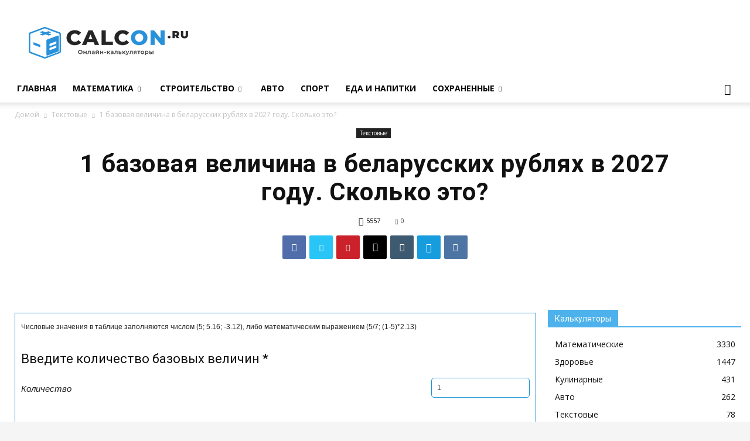

--- FILE ---
content_type: text/html; charset=UTF-8
request_url: https://calcon.ru/1-bazovaya-velichina-v-belarusi/
body_size: 40744
content:
<!doctype html >
<!--[if IE 8]>    <html class="ie8" lang="en"> <![endif]-->
<!--[if IE 9]>    <html class="ie9" lang="en"> <![endif]-->
<!--[if gt IE 8]><!--> <html lang="ru-RU" prefix="og: https://ogp.me/ns#"> <!--<![endif]-->
<head>
    <title>1 базовая величина в Беларуси это сколько рублей с 1 января 2027 года</title>
    <meta charset="UTF-8" />
    <meta name="viewport" content="width=device-width, initial-scale=1.0">
    <link rel="pingback" href="https://calcon.ru/xmlrpc.php" />
        	<style>img:is([sizes="auto" i], [sizes^="auto," i]) { contain-intrinsic-size: 3000px 1500px }</style>
	<link rel="icon" type="image/png" href="http://calcon.ru/wp-content/uploads/favicon.png">
<!-- SEO от Rank Math - https://rankmath.com/ -->
<meta name="description" content="1 базовая величина с 1 января 2027 года в белорусских рублях это..."/>
<meta name="robots" content="index, follow, max-snippet:-1, max-video-preview:-1, max-image-preview:large"/>
<link rel="canonical" href="https://calcon.ru/1-bazovaya-velichina-v-belarusi/" />
<meta property="og:locale" content="ru_RU" />
<meta property="og:type" content="article" />
<meta property="og:title" content="1 базовая величина в Беларуси это сколько рублей с 1 января 2027 года" />
<meta property="og:description" content="1 базовая величина с 1 января 2027 года в белорусских рублях это..." />
<meta property="og:url" content="https://calcon.ru/1-bazovaya-velichina-v-belarusi/" />
<meta property="og:site_name" content="Calcon.ru" />
<meta property="article:section" content="Текстовые" />
<meta property="og:updated_time" content="2023-01-02T14:22:12+03:00" />
<meta property="article:published_time" content="2022-01-05T11:27:00+03:00" />
<meta property="article:modified_time" content="2023-01-02T14:22:12+03:00" />
<meta name="twitter:card" content="summary_large_image" />
<meta name="twitter:title" content="1 базовая величина в Беларуси это сколько рублей с 1 января 2027 года" />
<meta name="twitter:description" content="1 базовая величина с 1 января 2027 года в белорусских рублях это..." />
<meta name="twitter:label1" content="Автор" />
<meta name="twitter:data1" content="dima1" />
<meta name="twitter:label2" content="Время чтения" />
<meta name="twitter:data2" content="Меньше минуты" />
<script type="application/ld+json" class="rank-math-schema">{"@context":"https://schema.org","@graph":[{"@type":["Person","Organization"],"@id":"https://calcon.ru/#person","name":"dima1","logo":{"@type":"ImageObject","@id":"https://calcon.ru/#logo","url":"http://calcon.ru/wp-content/uploads/logo-retina.png","contentUrl":"http://calcon.ru/wp-content/uploads/logo-retina.png","caption":"dima1","inLanguage":"ru-RU","width":"544","height":"109"},"image":{"@type":"ImageObject","@id":"https://calcon.ru/#logo","url":"http://calcon.ru/wp-content/uploads/logo-retina.png","contentUrl":"http://calcon.ru/wp-content/uploads/logo-retina.png","caption":"dima1","inLanguage":"ru-RU","width":"544","height":"109"}},{"@type":"WebSite","@id":"https://calcon.ru/#website","url":"https://calcon.ru","name":"dima1","publisher":{"@id":"https://calcon.ru/#person"},"inLanguage":"ru-RU"},{"@type":"ImageObject","@id":"https://calcon.ru/wp-content/uploads/logo-retina.png","url":"https://calcon.ru/wp-content/uploads/logo-retina.png","width":"544","height":"109","inLanguage":"ru-RU"},{"@type":"BreadcrumbList","@id":"https://calcon.ru/1-bazovaya-velichina-v-belarusi/#breadcrumb","itemListElement":[{"@type":"ListItem","position":"1","item":{"@id":"https://calcon.ru","name":"\u0413\u043b\u0430\u0432\u043d\u0430\u044f"}},{"@type":"ListItem","position":"2","item":{"@id":"https://calcon.ru/1-bazovaya-velichina-v-belarusi/","name":"1 \u0431\u0430\u0437\u043e\u0432\u0430\u044f \u0432\u0435\u043b\u0438\u0447\u0438\u043d\u0430 \u0432 \u0431\u0435\u043b\u0430\u0440\u0443\u0441\u0441\u043a\u0438\u0445 \u0440\u0443\u0431\u043b\u044f\u0445 \u0432 2027 \u0433\u043e\u0434\u0443. \u0421\u043a\u043e\u043b\u044c\u043a\u043e \u044d\u0442\u043e?"}}]},{"@type":"WebPage","@id":"https://calcon.ru/1-bazovaya-velichina-v-belarusi/#webpage","url":"https://calcon.ru/1-bazovaya-velichina-v-belarusi/","name":"1 \u0431\u0430\u0437\u043e\u0432\u0430\u044f \u0432\u0435\u043b\u0438\u0447\u0438\u043d\u0430 \u0432 \u0411\u0435\u043b\u0430\u0440\u0443\u0441\u0438 \u044d\u0442\u043e \u0441\u043a\u043e\u043b\u044c\u043a\u043e \u0440\u0443\u0431\u043b\u0435\u0439 \u0441 1 \u044f\u043d\u0432\u0430\u0440\u044f 2027 \u0433\u043e\u0434\u0430","datePublished":"2022-01-05T11:27:00+03:00","dateModified":"2023-01-02T14:22:12+03:00","isPartOf":{"@id":"https://calcon.ru/#website"},"primaryImageOfPage":{"@id":"https://calcon.ru/wp-content/uploads/logo-retina.png"},"inLanguage":"ru-RU","breadcrumb":{"@id":"https://calcon.ru/1-bazovaya-velichina-v-belarusi/#breadcrumb"}},{"@type":"Person","@id":"https://calcon.ru/1-bazovaya-velichina-v-belarusi/#author","name":"dima1","image":{"@type":"ImageObject","@id":"https://secure.gravatar.com/avatar/d6589ff75e763d1c5cb2f6cf9c495ce98f88053d26a9917eb3e6650bc14c035e?s=96&amp;d=mm&amp;r=g","url":"https://secure.gravatar.com/avatar/d6589ff75e763d1c5cb2f6cf9c495ce98f88053d26a9917eb3e6650bc14c035e?s=96&amp;d=mm&amp;r=g","caption":"dima1","inLanguage":"ru-RU"}},{"@type":"BlogPosting","headline":"1 \u0431\u0430\u0437\u043e\u0432\u0430\u044f \u0432\u0435\u043b\u0438\u0447\u0438\u043d\u0430 \u0432 \u0411\u0435\u043b\u0430\u0440\u0443\u0441\u0438 \u044d\u0442\u043e \u0441\u043a\u043e\u043b\u044c\u043a\u043e \u0440\u0443\u0431\u043b\u0435\u0439 \u0441 1 \u044f\u043d\u0432\u0430\u0440\u044f 2027 \u0433\u043e\u0434\u0430","datePublished":"2022-01-05T11:27:00+03:00","dateModified":"2023-01-02T14:22:12+03:00","author":{"@id":"https://calcon.ru/1-bazovaya-velichina-v-belarusi/#author","name":"dima1"},"publisher":{"@id":"https://calcon.ru/#person"},"description":"1 \u0431\u0430\u0437\u043e\u0432\u0430\u044f \u0432\u0435\u043b\u0438\u0447\u0438\u043d\u0430 \u0441 1 \u044f\u043d\u0432\u0430\u0440\u044f 2027 \u0433\u043e\u0434\u0430 \u0432 \u0431\u0435\u043b\u043e\u0440\u0443\u0441\u0441\u043a\u0438\u0445 \u0440\u0443\u0431\u043b\u044f\u0445 \u044d\u0442\u043e...","name":"1 \u0431\u0430\u0437\u043e\u0432\u0430\u044f \u0432\u0435\u043b\u0438\u0447\u0438\u043d\u0430 \u0432 \u0411\u0435\u043b\u0430\u0440\u0443\u0441\u0438 \u044d\u0442\u043e \u0441\u043a\u043e\u043b\u044c\u043a\u043e \u0440\u0443\u0431\u043b\u0435\u0439 \u0441 1 \u044f\u043d\u0432\u0430\u0440\u044f 2027 \u0433\u043e\u0434\u0430","@id":"https://calcon.ru/1-bazovaya-velichina-v-belarusi/#richSnippet","isPartOf":{"@id":"https://calcon.ru/1-bazovaya-velichina-v-belarusi/#webpage"},"image":{"@id":"https://calcon.ru/wp-content/uploads/logo-retina.png"},"inLanguage":"ru-RU","mainEntityOfPage":{"@id":"https://calcon.ru/1-bazovaya-velichina-v-belarusi/#webpage"}}]}</script>
<!-- /Rank Math WordPress SEO плагин -->

<link rel='dns-prefetch' href='//api-maps.yandex.ru' />
<link rel='dns-prefetch' href='//cdn.jsdelivr.net' />
<link rel='dns-prefetch' href='//stats.wp.com' />
<link rel='dns-prefetch' href='//fonts.googleapis.com' />
<link rel='dns-prefetch' href='//jetpack.wordpress.com' />
<link rel='dns-prefetch' href='//s0.wp.com' />
<link rel='dns-prefetch' href='//public-api.wordpress.com' />
<link rel='dns-prefetch' href='//0.gravatar.com' />
<link rel='dns-prefetch' href='//1.gravatar.com' />
<link rel='dns-prefetch' href='//2.gravatar.com' />
<link rel='dns-prefetch' href='//widgets.wp.com' />
<link rel='preconnect' href='//c0.wp.com' />
<link rel='stylesheet' id='select2-css' href='https://cdn.jsdelivr.net/npm/select2@4.1.0-beta.1/dist/css/select2.min.css' type='text/css' media='all' />
<link rel='stylesheet' id='font_lobster-css' href='https://fonts.googleapis.com/css?family=Lobster' type='text/css' media='all' />
<link rel='stylesheet' id='hint-css' href='https://calcon.ru/wp-content/plugins/calc5530/css/hint.min.css' type='text/css' media='all' />
<link rel='stylesheet' id='calc5530 my-css' href='https://calcon.ru/wp-content/plugins/calc5530/css/my.css' type='text/css' media='all' />
<link rel='stylesheet' id='wp-quicklatex-format-css' href='https://calcon.ru/wp-content/plugins/wp-quicklatex/css/quicklatex-format.css' type='text/css' media='all' />
<link rel='stylesheet' id='wp-block-library-css' href='https://c0.wp.com/c/6.8.3/wp-includes/css/dist/block-library/style.min.css' type='text/css' media='all' />
<style id='classic-theme-styles-inline-css' type='text/css'>
/*! This file is auto-generated */
.wp-block-button__link{color:#fff;background-color:#32373c;border-radius:9999px;box-shadow:none;text-decoration:none;padding:calc(.667em + 2px) calc(1.333em + 2px);font-size:1.125em}.wp-block-file__button{background:#32373c;color:#fff;text-decoration:none}
</style>
<link rel='stylesheet' id='mediaelement-css' href='https://c0.wp.com/c/6.8.3/wp-includes/js/mediaelement/mediaelementplayer-legacy.min.css' type='text/css' media='all' />
<link rel='stylesheet' id='wp-mediaelement-css' href='https://c0.wp.com/c/6.8.3/wp-includes/js/mediaelement/wp-mediaelement.min.css' type='text/css' media='all' />
<style id='jetpack-sharing-buttons-style-inline-css' type='text/css'>
.jetpack-sharing-buttons__services-list{display:flex;flex-direction:row;flex-wrap:wrap;gap:0;list-style-type:none;margin:5px;padding:0}.jetpack-sharing-buttons__services-list.has-small-icon-size{font-size:12px}.jetpack-sharing-buttons__services-list.has-normal-icon-size{font-size:16px}.jetpack-sharing-buttons__services-list.has-large-icon-size{font-size:24px}.jetpack-sharing-buttons__services-list.has-huge-icon-size{font-size:36px}@media print{.jetpack-sharing-buttons__services-list{display:none!important}}.editor-styles-wrapper .wp-block-jetpack-sharing-buttons{gap:0;padding-inline-start:0}ul.jetpack-sharing-buttons__services-list.has-background{padding:1.25em 2.375em}
</style>
<style id='global-styles-inline-css' type='text/css'>
:root{--wp--preset--aspect-ratio--square: 1;--wp--preset--aspect-ratio--4-3: 4/3;--wp--preset--aspect-ratio--3-4: 3/4;--wp--preset--aspect-ratio--3-2: 3/2;--wp--preset--aspect-ratio--2-3: 2/3;--wp--preset--aspect-ratio--16-9: 16/9;--wp--preset--aspect-ratio--9-16: 9/16;--wp--preset--color--black: #000000;--wp--preset--color--cyan-bluish-gray: #abb8c3;--wp--preset--color--white: #ffffff;--wp--preset--color--pale-pink: #f78da7;--wp--preset--color--vivid-red: #cf2e2e;--wp--preset--color--luminous-vivid-orange: #ff6900;--wp--preset--color--luminous-vivid-amber: #fcb900;--wp--preset--color--light-green-cyan: #7bdcb5;--wp--preset--color--vivid-green-cyan: #00d084;--wp--preset--color--pale-cyan-blue: #8ed1fc;--wp--preset--color--vivid-cyan-blue: #0693e3;--wp--preset--color--vivid-purple: #9b51e0;--wp--preset--gradient--vivid-cyan-blue-to-vivid-purple: linear-gradient(135deg,rgba(6,147,227,1) 0%,rgb(155,81,224) 100%);--wp--preset--gradient--light-green-cyan-to-vivid-green-cyan: linear-gradient(135deg,rgb(122,220,180) 0%,rgb(0,208,130) 100%);--wp--preset--gradient--luminous-vivid-amber-to-luminous-vivid-orange: linear-gradient(135deg,rgba(252,185,0,1) 0%,rgba(255,105,0,1) 100%);--wp--preset--gradient--luminous-vivid-orange-to-vivid-red: linear-gradient(135deg,rgba(255,105,0,1) 0%,rgb(207,46,46) 100%);--wp--preset--gradient--very-light-gray-to-cyan-bluish-gray: linear-gradient(135deg,rgb(238,238,238) 0%,rgb(169,184,195) 100%);--wp--preset--gradient--cool-to-warm-spectrum: linear-gradient(135deg,rgb(74,234,220) 0%,rgb(151,120,209) 20%,rgb(207,42,186) 40%,rgb(238,44,130) 60%,rgb(251,105,98) 80%,rgb(254,248,76) 100%);--wp--preset--gradient--blush-light-purple: linear-gradient(135deg,rgb(255,206,236) 0%,rgb(152,150,240) 100%);--wp--preset--gradient--blush-bordeaux: linear-gradient(135deg,rgb(254,205,165) 0%,rgb(254,45,45) 50%,rgb(107,0,62) 100%);--wp--preset--gradient--luminous-dusk: linear-gradient(135deg,rgb(255,203,112) 0%,rgb(199,81,192) 50%,rgb(65,88,208) 100%);--wp--preset--gradient--pale-ocean: linear-gradient(135deg,rgb(255,245,203) 0%,rgb(182,227,212) 50%,rgb(51,167,181) 100%);--wp--preset--gradient--electric-grass: linear-gradient(135deg,rgb(202,248,128) 0%,rgb(113,206,126) 100%);--wp--preset--gradient--midnight: linear-gradient(135deg,rgb(2,3,129) 0%,rgb(40,116,252) 100%);--wp--preset--font-size--small: 13px;--wp--preset--font-size--medium: 20px;--wp--preset--font-size--large: 36px;--wp--preset--font-size--x-large: 42px;--wp--preset--spacing--20: 0.44rem;--wp--preset--spacing--30: 0.67rem;--wp--preset--spacing--40: 1rem;--wp--preset--spacing--50: 1.5rem;--wp--preset--spacing--60: 2.25rem;--wp--preset--spacing--70: 3.38rem;--wp--preset--spacing--80: 5.06rem;--wp--preset--shadow--natural: 6px 6px 9px rgba(0, 0, 0, 0.2);--wp--preset--shadow--deep: 12px 12px 50px rgba(0, 0, 0, 0.4);--wp--preset--shadow--sharp: 6px 6px 0px rgba(0, 0, 0, 0.2);--wp--preset--shadow--outlined: 6px 6px 0px -3px rgba(255, 255, 255, 1), 6px 6px rgba(0, 0, 0, 1);--wp--preset--shadow--crisp: 6px 6px 0px rgba(0, 0, 0, 1);}:where(.is-layout-flex){gap: 0.5em;}:where(.is-layout-grid){gap: 0.5em;}body .is-layout-flex{display: flex;}.is-layout-flex{flex-wrap: wrap;align-items: center;}.is-layout-flex > :is(*, div){margin: 0;}body .is-layout-grid{display: grid;}.is-layout-grid > :is(*, div){margin: 0;}:where(.wp-block-columns.is-layout-flex){gap: 2em;}:where(.wp-block-columns.is-layout-grid){gap: 2em;}:where(.wp-block-post-template.is-layout-flex){gap: 1.25em;}:where(.wp-block-post-template.is-layout-grid){gap: 1.25em;}.has-black-color{color: var(--wp--preset--color--black) !important;}.has-cyan-bluish-gray-color{color: var(--wp--preset--color--cyan-bluish-gray) !important;}.has-white-color{color: var(--wp--preset--color--white) !important;}.has-pale-pink-color{color: var(--wp--preset--color--pale-pink) !important;}.has-vivid-red-color{color: var(--wp--preset--color--vivid-red) !important;}.has-luminous-vivid-orange-color{color: var(--wp--preset--color--luminous-vivid-orange) !important;}.has-luminous-vivid-amber-color{color: var(--wp--preset--color--luminous-vivid-amber) !important;}.has-light-green-cyan-color{color: var(--wp--preset--color--light-green-cyan) !important;}.has-vivid-green-cyan-color{color: var(--wp--preset--color--vivid-green-cyan) !important;}.has-pale-cyan-blue-color{color: var(--wp--preset--color--pale-cyan-blue) !important;}.has-vivid-cyan-blue-color{color: var(--wp--preset--color--vivid-cyan-blue) !important;}.has-vivid-purple-color{color: var(--wp--preset--color--vivid-purple) !important;}.has-black-background-color{background-color: var(--wp--preset--color--black) !important;}.has-cyan-bluish-gray-background-color{background-color: var(--wp--preset--color--cyan-bluish-gray) !important;}.has-white-background-color{background-color: var(--wp--preset--color--white) !important;}.has-pale-pink-background-color{background-color: var(--wp--preset--color--pale-pink) !important;}.has-vivid-red-background-color{background-color: var(--wp--preset--color--vivid-red) !important;}.has-luminous-vivid-orange-background-color{background-color: var(--wp--preset--color--luminous-vivid-orange) !important;}.has-luminous-vivid-amber-background-color{background-color: var(--wp--preset--color--luminous-vivid-amber) !important;}.has-light-green-cyan-background-color{background-color: var(--wp--preset--color--light-green-cyan) !important;}.has-vivid-green-cyan-background-color{background-color: var(--wp--preset--color--vivid-green-cyan) !important;}.has-pale-cyan-blue-background-color{background-color: var(--wp--preset--color--pale-cyan-blue) !important;}.has-vivid-cyan-blue-background-color{background-color: var(--wp--preset--color--vivid-cyan-blue) !important;}.has-vivid-purple-background-color{background-color: var(--wp--preset--color--vivid-purple) !important;}.has-black-border-color{border-color: var(--wp--preset--color--black) !important;}.has-cyan-bluish-gray-border-color{border-color: var(--wp--preset--color--cyan-bluish-gray) !important;}.has-white-border-color{border-color: var(--wp--preset--color--white) !important;}.has-pale-pink-border-color{border-color: var(--wp--preset--color--pale-pink) !important;}.has-vivid-red-border-color{border-color: var(--wp--preset--color--vivid-red) !important;}.has-luminous-vivid-orange-border-color{border-color: var(--wp--preset--color--luminous-vivid-orange) !important;}.has-luminous-vivid-amber-border-color{border-color: var(--wp--preset--color--luminous-vivid-amber) !important;}.has-light-green-cyan-border-color{border-color: var(--wp--preset--color--light-green-cyan) !important;}.has-vivid-green-cyan-border-color{border-color: var(--wp--preset--color--vivid-green-cyan) !important;}.has-pale-cyan-blue-border-color{border-color: var(--wp--preset--color--pale-cyan-blue) !important;}.has-vivid-cyan-blue-border-color{border-color: var(--wp--preset--color--vivid-cyan-blue) !important;}.has-vivid-purple-border-color{border-color: var(--wp--preset--color--vivid-purple) !important;}.has-vivid-cyan-blue-to-vivid-purple-gradient-background{background: var(--wp--preset--gradient--vivid-cyan-blue-to-vivid-purple) !important;}.has-light-green-cyan-to-vivid-green-cyan-gradient-background{background: var(--wp--preset--gradient--light-green-cyan-to-vivid-green-cyan) !important;}.has-luminous-vivid-amber-to-luminous-vivid-orange-gradient-background{background: var(--wp--preset--gradient--luminous-vivid-amber-to-luminous-vivid-orange) !important;}.has-luminous-vivid-orange-to-vivid-red-gradient-background{background: var(--wp--preset--gradient--luminous-vivid-orange-to-vivid-red) !important;}.has-very-light-gray-to-cyan-bluish-gray-gradient-background{background: var(--wp--preset--gradient--very-light-gray-to-cyan-bluish-gray) !important;}.has-cool-to-warm-spectrum-gradient-background{background: var(--wp--preset--gradient--cool-to-warm-spectrum) !important;}.has-blush-light-purple-gradient-background{background: var(--wp--preset--gradient--blush-light-purple) !important;}.has-blush-bordeaux-gradient-background{background: var(--wp--preset--gradient--blush-bordeaux) !important;}.has-luminous-dusk-gradient-background{background: var(--wp--preset--gradient--luminous-dusk) !important;}.has-pale-ocean-gradient-background{background: var(--wp--preset--gradient--pale-ocean) !important;}.has-electric-grass-gradient-background{background: var(--wp--preset--gradient--electric-grass) !important;}.has-midnight-gradient-background{background: var(--wp--preset--gradient--midnight) !important;}.has-small-font-size{font-size: var(--wp--preset--font-size--small) !important;}.has-medium-font-size{font-size: var(--wp--preset--font-size--medium) !important;}.has-large-font-size{font-size: var(--wp--preset--font-size--large) !important;}.has-x-large-font-size{font-size: var(--wp--preset--font-size--x-large) !important;}
:where(.wp-block-post-template.is-layout-flex){gap: 1.25em;}:where(.wp-block-post-template.is-layout-grid){gap: 1.25em;}
:where(.wp-block-columns.is-layout-flex){gap: 2em;}:where(.wp-block-columns.is-layout-grid){gap: 2em;}
:root :where(.wp-block-pullquote){font-size: 1.5em;line-height: 1.6;}
</style>
<link rel='stylesheet' id='google-fonts-style-css' href='https://fonts.googleapis.com/css?family=Open+Sans%3A300italic%2C400%2C400italic%2C600%2C600italic%2C700%7CRoboto%3A300%2C400%2C400italic%2C500%2C500italic%2C700%2C900' type='text/css' media='all' />
<link rel='stylesheet' id='open-sans-css' href='https://fonts.googleapis.com/css?family=Open+Sans%3A300italic%2C400italic%2C600italic%2C300%2C400%2C600&#038;subset=latin%2Clatin-ext&#038;display=fallback' type='text/css' media='all' />
<link rel='stylesheet' id='jetpack_likes-css' href='https://c0.wp.com/p/jetpack/15.4/modules/likes/style.css' type='text/css' media='all' />
<link rel='stylesheet' id='td-theme-css' href='https://calcon.ru/wp-content/themes/Newspaper/style.css' type='text/css' media='all' />
<script type="text/javascript" src="https://c0.wp.com/c/6.8.3/wp-includes/js/jquery/jquery.min.js" id="jquery-core-js"></script>
<script type="text/javascript" src="https://c0.wp.com/c/6.8.3/wp-includes/js/jquery/jquery-migrate.min.js" id="jquery-migrate-js"></script>
<script type="text/javascript" src="https://calcon.ru/wp-content/plugins/calc5530/js/jquery-noconflict.js" id="jquery-noconflict-js"></script>
<script type="text/javascript" src="https://api-maps.yandex.ru/2.1/?lang=ru_RU" id="api-maps-yandex-js"></script>
<script type="text/javascript" src="https://cdn.jsdelivr.net/npm/mathjax@3/es5/tex-mml-chtml.js" id="MathJax-js"></script>
<script type="text/javascript" src="https://cdn.jsdelivr.net/npm/chart.js@2.9.3/dist/Chart.min.js" id="ChartJs-js"></script>
<script type="text/javascript" src="https://calcon.ru/wp-content/plugins/wp-quicklatex/js/wp-quicklatex-frontend.js" id="wp-quicklatex-frontend-js"></script>
<style>.pseudo-clearfy-link { color: #008acf; cursor: pointer;}.pseudo-clearfy-link:hover { text-decoration: none;}</style>	<style>img#wpstats{display:none}</style>
					<script>
				window.tdwGlobal = {"adminUrl":"https:\/\/calcon.ru\/wp-admin\/","wpRestNonce":"69949b7626","wpRestUrl":"https:\/\/calcon.ru\/wp-json\/","permalinkStructure":"\/%postname%\/"};
			</script>
			<!--[if lt IE 9]><script src="https://html5shim.googlecode.com/svn/trunk/html5.js"></script><![endif]-->
    
<!-- JS generated by theme -->

<script>
    
    

	    var tdBlocksArray = []; //here we store all the items for the current page

	    //td_block class - each ajax block uses a object of this class for requests
	    function tdBlock() {
		    this.id = '';
		    this.block_type = 1; //block type id (1-234 etc)
		    this.atts = '';
		    this.td_column_number = '';
		    this.td_current_page = 1; //
		    this.post_count = 0; //from wp
		    this.found_posts = 0; //from wp
		    this.max_num_pages = 0; //from wp
		    this.td_filter_value = ''; //current live filter value
		    this.is_ajax_running = false;
		    this.td_user_action = ''; // load more or infinite loader (used by the animation)
		    this.header_color = '';
		    this.ajax_pagination_infinite_stop = ''; //show load more at page x
	    }


        // td_js_generator - mini detector
        (function(){
            var htmlTag = document.getElementsByTagName("html")[0];

	        if ( navigator.userAgent.indexOf("MSIE 10.0") > -1 ) {
                htmlTag.className += ' ie10';
            }

            if ( !!navigator.userAgent.match(/Trident.*rv\:11\./) ) {
                htmlTag.className += ' ie11';
            }

	        if ( navigator.userAgent.indexOf("Edge") > -1 ) {
                htmlTag.className += ' ieEdge';
            }

            if ( /(iPad|iPhone|iPod)/g.test(navigator.userAgent) ) {
                htmlTag.className += ' td-md-is-ios';
            }

            var user_agent = navigator.userAgent.toLowerCase();
            if ( user_agent.indexOf("android") > -1 ) {
                htmlTag.className += ' td-md-is-android';
            }

            if ( -1 !== navigator.userAgent.indexOf('Mac OS X')  ) {
                htmlTag.className += ' td-md-is-os-x';
            }

            if ( /chrom(e|ium)/.test(navigator.userAgent.toLowerCase()) ) {
               htmlTag.className += ' td-md-is-chrome';
            }

            if ( -1 !== navigator.userAgent.indexOf('Firefox') ) {
                htmlTag.className += ' td-md-is-firefox';
            }

            if ( -1 !== navigator.userAgent.indexOf('Safari') && -1 === navigator.userAgent.indexOf('Chrome') ) {
                htmlTag.className += ' td-md-is-safari';
            }

            if( -1 !== navigator.userAgent.indexOf('IEMobile') ){
                htmlTag.className += ' td-md-is-iemobile';
            }

        })();




        var tdLocalCache = {};

        ( function () {
            "use strict";

            tdLocalCache = {
                data: {},
                remove: function (resource_id) {
                    delete tdLocalCache.data[resource_id];
                },
                exist: function (resource_id) {
                    return tdLocalCache.data.hasOwnProperty(resource_id) && tdLocalCache.data[resource_id] !== null;
                },
                get: function (resource_id) {
                    return tdLocalCache.data[resource_id];
                },
                set: function (resource_id, cachedData) {
                    tdLocalCache.remove(resource_id);
                    tdLocalCache.data[resource_id] = cachedData;
                }
            };
        })();

    
    
var td_viewport_interval_list=[{"limitBottom":767,"sidebarWidth":228},{"limitBottom":1018,"sidebarWidth":300},{"limitBottom":1140,"sidebarWidth":324}];
var td_animation_stack_effect="type0";
var tds_animation_stack=true;
var td_animation_stack_specific_selectors=".entry-thumb, img";
var td_animation_stack_general_selectors=".td-animation-stack img, .td-animation-stack .entry-thumb, .post img";
var td_ajax_url="https:\/\/calcon.ru\/wp-admin\/admin-ajax.php?td_theme_name=Newspaper&v=8.7";
var td_get_template_directory_uri="https:\/\/calcon.ru\/wp-content\/themes\/Newspaper";
var tds_snap_menu="smart_snap_always";
var tds_logo_on_sticky="";
var tds_header_style="";
var td_please_wait="\u041f\u043e\u0436\u0430\u043b\u0443\u0439\u0441\u0442\u0430, \u043f\u043e\u0434\u043e\u0436\u0434\u0438\u0442\u0435...";
var td_email_user_pass_incorrect="\u041d\u0435\u0432\u0435\u0440\u043d\u043e\u0435 \u0438\u043c\u044f \u043f\u043e\u043b\u044c\u0437\u043e\u0432\u0430\u0442\u0435\u043b\u044f \u0438\u043b\u0438 \u043f\u0430\u0440\u043e\u043b\u044c!";
var td_email_user_incorrect="\u041d\u0435\u0432\u0435\u0440\u043d\u044b\u0439 \u0430\u0434\u0440\u0435\u0441 \u044d\u043b\u0435\u043a\u0442\u0440\u043e\u043d\u043d\u043e\u0439 \u043f\u043e\u0447\u0442\u044b \u0438\u043b\u0438 \u043f\u0430\u0440\u043e\u043b\u044c!";
var td_email_incorrect="\u041d\u0435\u0432\u0435\u0440\u043d\u044b\u0439 \u0430\u0434\u0440\u0435\u0441 \u044d\u043b\u0435\u043a\u0442\u0440\u043e\u043d\u043d\u043e\u0439 \u043f\u043e\u0447\u0442\u044b!";
var tds_more_articles_on_post_enable="";
var tds_more_articles_on_post_time_to_wait="";
var tds_more_articles_on_post_pages_distance_from_top=0;
var tds_theme_color_site_wide="#4db2ec";
var tds_smart_sidebar="enabled";
var tdThemeName="Newspaper";
var td_magnific_popup_translation_tPrev="\u041f\u0440\u0435\u0434\u044b\u0434\u0443\u0449\u0438\u0439 (\u041a\u043d\u043e\u043f\u043a\u0430 \u0432\u043b\u0435\u0432\u043e)";
var td_magnific_popup_translation_tNext="\u0421\u043b\u0435\u0434\u0443\u044e\u0449\u0438\u0439 (\u041a\u043d\u043e\u043f\u043a\u0430 \u0432\u043f\u0440\u0430\u0432\u043e)";
var td_magnific_popup_translation_tCounter="%curr% \u0438\u0437 %total%";
var td_magnific_popup_translation_ajax_tError="\u0421\u043e\u0434\u0435\u0440\u0436\u0438\u043c\u043e\u0435 %url% \u043d\u0435 \u043c\u043e\u0436\u0435\u0442 \u0431\u044b\u0442\u044c \u0437\u0430\u0433\u0440\u0443\u0436\u0435\u043d\u043e.";
var td_magnific_popup_translation_image_tError="\u0418\u0437\u043e\u0431\u0440\u0430\u0436\u0435\u043d\u0438\u0435 #%curr% \u043d\u0435 \u0443\u0434\u0430\u043b\u043e\u0441\u044c \u0437\u0430\u0433\u0440\u0443\u0437\u0438\u0442\u044c.";
var tdDateNamesI18n={"month_names":["\u042f\u043d\u0432\u0430\u0440\u044c","\u0424\u0435\u0432\u0440\u0430\u043b\u044c","\u041c\u0430\u0440\u0442","\u0410\u043f\u0440\u0435\u043b\u044c","\u041c\u0430\u0439","\u0418\u044e\u043d\u044c","\u0418\u044e\u043b\u044c","\u0410\u0432\u0433\u0443\u0441\u0442","\u0421\u0435\u043d\u0442\u044f\u0431\u0440\u044c","\u041e\u043a\u0442\u044f\u0431\u0440\u044c","\u041d\u043e\u044f\u0431\u0440\u044c","\u0414\u0435\u043a\u0430\u0431\u0440\u044c"],"month_names_short":["\u042f\u043d\u0432","\u0424\u0435\u0432","\u041c\u0430\u0440","\u0410\u043f\u0440","\u041c\u0430\u0439","\u0418\u044e\u043d","\u0418\u044e\u043b","\u0410\u0432\u0433","\u0421\u0435\u043d","\u041e\u043a\u0442","\u041d\u043e\u044f","\u0414\u0435\u043a"],"day_names":["\u0412\u043e\u0441\u043a\u0440\u0435\u0441\u0435\u043d\u044c\u0435","\u041f\u043e\u043d\u0435\u0434\u0435\u043b\u044c\u043d\u0438\u043a","\u0412\u0442\u043e\u0440\u043d\u0438\u043a","\u0421\u0440\u0435\u0434\u0430","\u0427\u0435\u0442\u0432\u0435\u0440\u0433","\u041f\u044f\u0442\u043d\u0438\u0446\u0430","\u0421\u0443\u0431\u0431\u043e\u0442\u0430"],"day_names_short":["\u0412\u0441","\u041f\u043d","\u0412\u0442","\u0421\u0440","\u0427\u0442","\u041f\u0442","\u0421\u0431"]};
var td_ad_background_click_link="";
var td_ad_background_click_target="";
</script>

<script type="application/ld+json">
                        {
                            "@context": "http://schema.org",
                            "@type": "BreadcrumbList",
                            "itemListElement": [{
                            "@type": "ListItem",
                            "position": 1,
                                "item": {
                                "@type": "WebSite",
                                "@id": "https://calcon.ru/",
                                "name": "Домой"                                               
                            }
                        },{
                            "@type": "ListItem",
                            "position": 2,
                                "item": {
                                "@type": "WebPage",
                                "@id": "https://calcon.ru/category/text/",
                                "name": "Текстовые"
                            }
                        },{
                            "@type": "ListItem",
                            "position": 3,
                                "item": {
                                "@type": "WebPage",
                                "@id": "https://calcon.ru/1-bazovaya-velichina-v-belarusi/",
                                "name": "1 базовая величина в беларусских рублях в 2027 году. Сколько это?"                                
                            }
                        }    ]
                        }
                       </script><link rel="icon" href="https://calcon.ru/wp-content/uploads/cropped-logo-512-32x32.png" sizes="32x32" />
<link rel="icon" href="https://calcon.ru/wp-content/uploads/cropped-logo-512-192x192.png" sizes="192x192" />
<link rel="apple-touch-icon" href="https://calcon.ru/wp-content/uploads/cropped-logo-512-180x180.png" />
<meta name="msapplication-TileImage" content="https://calcon.ru/wp-content/uploads/cropped-logo-512-270x270.png" />
	<style id="tdw-css-placeholder"></style><!--noptimize--><script data-noptimize="" data-wpfc-render="false">
/* <![CDATA[ */
window.fpm_settings = {"timer_text":"\u0417\u0430\u043a\u0440\u044b\u0442\u044c \u0447\u0435\u0440\u0435\u0437","lazyload":"false","threshold":"300","dublicate":"true","rtb":"false","sidebar":"false","selector":".fpm_end","bottom":"10","ajaxUrl":"https:\/\/calcon.ru\/wp-admin\/admin-ajax.php","ip_to_block":"https:\/\/calcon.ru\/ip.html","get_ip":"https:\/\/calcon.ru\/wp-content\/plugins\/flatpm-wp\/ip.php","speed":"300","overlay":"false","locale":"ru","key":"U2R1elQ1TzNENElVcTF6","role":"not_logged_in"};
/* ]]> */
</script>
<!--/noptimize--><!--noptimize-->
<noscript data-noptimize id="fpm_modul">
<style>
html{max-width:100vw}
.fpm-async:not([data-fpm-type="outgoing"]) + .fpm-async:not([data-fpm-type="outgoing"]){display:none}
[data-fpm-type]{background-color:transparent;transition:background-color .2s ease}
[data-fpm-type]{position:relative;overflow:hidden;border-radius:3px;z-index:0}
.fpm-cross{transition:box-shadow .2s ease;position:absolute;top:-0px;right:0;width:30px;height:30px;background:#bbbbbb;display:block;cursor:pointer;z-index:99;border:none;padding:0;min-width:0;min-height:0}
.fpm-cross:hover{box-shadow:0 0 0 50px rgba(0,0,0,.2) inset}
.fpm-cross:after,
.fpm-cross:before{transition:transform .3s ease;content:'';display:block;position:absolute;top:0;left:0;right:0;bottom:0;width:calc(30px / 2);height:3px;background:#ffffff;transform-origin:center;transform:rotate(45deg);margin:auto}
.fpm-cross:before{transform:rotate(-45deg)}
.fpm-cross:hover:after{transform:rotate(225deg)}
.fpm-cross:hover:before{transform:rotate(135deg)}
.fpm-timer{position:absolute;top:-0px;right:0;padding:0 15px;color:#ffffff;background:#bbbbbb;line-height:30px;height:30px;text-align:center;font-size:14px;z-index:99}
[data-fpm-type="outgoing"].center .fpm-timer,[data-fpm-type="outgoing"].center .fpm-cross{top:0!important}
.fpm-timer span{font-size:16px;font-weight:600}
[data-fpm-type="outgoing"]{transition:transform 300ms ease,opacity 300ms ease,min-width 0s;transition-delay:0s,0s,.3s;position:fixed;min-width:250px!important;z-index:9999;opacity:0;background:#ffffff;pointer-events:none;will-change:transform;overflow:visible;max-width:100vw}
[data-fpm-type="outgoing"]:after{content:'';position:absolute;top:0;left:0;right:0;bottom:0;z-index:1;pointer-events:all}
[data-fpm-type="outgoing"].fpm-show:after{pointer-events:none}


[data-fpm-type="outgoing"] *{max-width:none}

[data-fpm-type="outgoing"].left-top [id*="yandex_rtb_"],
[data-fpm-type="outgoing"].right-top [id*="yandex_rtb_"],
[data-fpm-type="outgoing"].left-center [id*="yandex_rtb_"],
[data-fpm-type="outgoing"].right-center [id*="yandex_rtb_"],
[data-fpm-type="outgoing"].left-bottom [id*="yandex_rtb_"],
[data-fpm-type="outgoing"].right-bottom [id*="yandex_rtb_"]{max-width:336px;min-width:160px}

[data-fpm-type].no-preloader:after,[data-fpm-type].no-preloader:before,
[data-fpm-type="outgoing"]:after,[data-fpm-type="outgoing"]:before{display:none}

[data-fpm-type="outgoing"].fpm-show{opacity:1;pointer-events:all;min-width:0!important}

[data-fpm-type="outgoing"].center{position:fixed;top:50%;left:50%;height:auto;z-index:-2;opacity:0;transform:translateX(-50%) translateY(-50%) scale(.6)}
[data-fpm-type="outgoing"].center.fpm-show{transform:translateX(-50%) translateY(-50%) scale(1);opacity:1}
[data-fpm-type="outgoing"].center.fpm-show{z-index:2000}

[data-fpm-type="outgoing"].left-top{top:0;left:0;transform:translateX(-100%)}
[data-fpm-type="outgoing"].top-center{top:0;left:50%;transform:translateX(-50%) translateY(-100%)}
[data-fpm-type="outgoing"].right-top{top:0;right:0;transform:translateX(100%)}
[data-fpm-type="outgoing"].left-center{top:50%;left:0;transform:translateX(-100%) translateY(-50%)}
[data-fpm-type="outgoing"].right-center{top:50%;right:0;transform:translateX(100%) translateY(-50%)}
[data-fpm-type="outgoing"].left-bottom{bottom:0;left:0;transform:translateX(-100%)}
[data-fpm-type="outgoing"].bottom-center{bottom:0;left:50%;transform:translateX(-50%) translateY(100%)}
[data-fpm-type="outgoing"].right-bottom{bottom:0;right:0;transform:translateX(100%)}
[data-fpm-type="outgoing"].fpm-show.left-center,
[data-fpm-type="outgoing"].fpm-show.right-center{transform:translateX(0) translateY(-50%)}
[data-fpm-type="outgoing"].fpm-show.top-center,
[data-fpm-type="outgoing"].fpm-show.bottom-center{transform:translateX(-50%) translateY(0)}
[data-fpm-type="outgoing"].fpm-show.left-top,
[data-fpm-type="outgoing"].fpm-show.right-top,
[data-fpm-type="outgoing"].fpm-show.left-bottom,
[data-fpm-type="outgoing"].fpm-show.right-bottom{transform:translateX(0)}

.fpm-overlay{position:fixed;width:100%;height:100%;pointer-events:none;top:0;left:0;z-index:1000;opacity:0;background:#0000008a;transition:all 300ms ease;-webkit-backdrop-filter:blur(0px);backdrop-filter:blur(0px)}
[data-fpm-type="outgoing"].center.fpm-show ~ .fpm-overlay{opacity:1;pointer-events:all}
.fpm-fixed{position:fixed;z-index:50}
.fpm-stop{position:relative;z-index:50}
.fpm-preroll{position:relative;overflow:hidden;display:block}
.fpm-preroll.hasIframe{padding-bottom:56.25%;height:0}
.fpm-preroll iframe{display:block;width:100%;height:100%;position:absolute}
.fpm-preroll_flex{display:flex;align-items:center;justify-content:center;position:absolute;top:0;left:0;right:0;bottom:0;background:rgba(0,0,0,.65);opacity:0;transition:opacity .35s ease;z-index:2}
.fpm-preroll_flex.fpm-show{opacity:1}
.fpm-preroll_flex.fpm-hide{pointer-events:none;z-index:-1}
.fpm-preroll_item{position:relative;max-width:calc(100% - 68px);max-height:100%;z-index:-1;pointer-events:none;cursor:default}
.fpm-preroll_flex.fpm-show .fpm-preroll_item{z-index:3;pointer-events:all}
.fpm-preroll_flex .fpm-timer,
.fpm-preroll_flex .fpm-cross{top:10px!important;right:10px!important}
.fpm-preroll_hover{position:absolute;top:0;left:0;right:0;bottom:0;width:100%;height:100%;z-index:2}
.fpm-preroll_flex:not(.fpm-show) .fpm-preroll_hover{cursor:pointer}
.fpm-hoverroll{position:relative;overflow:hidden;display:block}
.fpm-hoverroll_item{position:absolute;bottom:0;left:50%;margin:auto;transform:translateY(100%) translateX(-50%);transition:all 300ms ease;z-index:1000;max-height:100%}

.fpm-preroll_item [id*="yandex_rtb_"],
.fpm-hoverroll_item [id*="yandex_rtb_"]{min-width:160px}

.fpm-hoverroll:hover .fpm-hoverroll_item:not(.fpm-hide){transform:translateY(0) translateX(-50%)}
.fpm-slider{display:grid}
.fpm-slider > *{grid-area:1/1;margin:auto;opacity:0;transform:translateX(200px);transition:all 420ms ease;pointer-events:none;width:100%;z-index:0}
.fpm-slider > *.fpm-hide{transform:translateX(-100px)!important;opacity:0!important;z-index:0!important}
.fpm-slider > *.fpm-show{transform:translateX(0);pointer-events:all;opacity:1;z-index:1}
.fpm-slider .fpm-timeline{width:100%;height:2px;background:#f6f5ff;position:relative}
.fpm-slider .fpm-timeline:after{content:'';position:absolute;background:#d5ceff;height:100%;transition:all 300ms ease;width:0}
.fpm-slider > *.fpm-show .fpm-timeline:after{animation:timeline var(--duration) ease}
.fpm-slider > *:hover .fpm-timeline:after{animation:timeline-hover}
.fpm-slider > *:after{content:'';position:absolute;top:0;left:0;right:0;bottom:0;z-index:1;pointer-events:all}
.fpm-slider > *.fpm-show:after{pointer-events:none}
@keyframes timeline-hover{}
@keyframes timeline{0% {width:0}100% {width:100%}}
.fpm-interscroller-wrapper{position:relative;width:100%;max-width:100%;height:var(--height)}
.fpm-interscroller{position:absolute;top:0;left:0;width:100%;height:100%;clip:rect(0,auto,auto,0);background:var(--background)}
.fpm-interscroller + div{position:absolute;bottom:0;left:0;right:0;top:0;margin:auto;display:block;height:1px}
.fpm-interscroller-inner{position:fixed;top:50%;transform:translate(0,-50%);max-width:100%;display:flex;justify-content:center;align-items:center;width:var(--width)}
.fpm-interscroller-inner > div{min-width:100px;min-height:100px}
.fpm-interscroller-text{position:absolute;text-align:center;padding:10px;background:var(--background);color:var(--color);font-size:14px;z-index:1;line-height:1.4}
.fpm-interscroller-text.top{top:0;left:0;right:0}
.fpm-interscroller-text.bottom{bottom:0;left:0;right:0}
</style>
</noscript>
<!--/noptimize-->


<!--noptimize-->
<script data-noptimize="" data-wpfc-render="false">
/* <![CDATA[ */
fpm_settings.selector="true"===fpm_settings.sidebar?fpm_settings.selector:".fpm_end",!NodeList.prototype.forEach&&Array.prototype.forEach&&(NodeList.prototype.forEach=Array.prototype.forEach),window.yaContextCb=window.yaContextCb||[],window.fpm_shuffleArray=function(e){for(var t=e.length-1;0<t;t--){var n=Math.floor(Math.random()*(t+1)),r=e[t];e[t]=e[n],e[n]=r}return e},window.fpm_queryAll=function(t,e,n){try{n="true"===(n=n||"true");var r=!1;["!>","!","!^","!~","!+",":after(",":after-sibling(",":before(",":before-sibling(",":contains(",":icontains(",":starts-with(",":istarts-with(",":ends-with(",":iends-with(",":first(",":has(",":has-sibling("].forEach(function(e){t.includes(e)&&(r=!0)});var o=[];if(r){if(!e)return[];for(var i=document.evaluate(e,document,null,XPathResult.ORDERED_NODE_SNAPSHOT_TYPE,null),a=0,s=i.snapshotLength;a<s;a++)o.push(i.snapshotItem(a))}else o=Array.from(document.querySelectorAll(t));return n||(o=o.filter(function(e){return fpm_user.until_child.includes(e)})),o}catch(e){return fpm_user.debug&&console.log(e),[]}},window.fpm_debug=function(e,t){fpm_user.debug&&(t=t||"the reason is not established",console.log("%cID: "+e,"color: white; background: #ec5555"),console.log("URL: "+window.fpm_settings.ajaxUrl.replace("admin-ajax.php","")+"admin.php?page=fpm_blocks&id="+e),console.log("Reason: "+t),console.log("=".repeat(27)))},window.fpm_ipv6Normalize=function(e){var t=(e=e.toLowerCase()).split(/\:\:/g);if(2<t.length)return!1;var n=[];if(1===t.length){if(8!==(n=e.split(/\:/g)).length)return!1}else if(2===t.length){var e=t[0],t=t[1],r=e.split(/\:/g),o=t.split(/\:/g);for(i in r)n[i]=r[i];for(var i=o.length;0<i;--i)n[7-(o.length-i)]=o[i-1]}for(i=0;i<8;++i)void 0===n[i]&&(n[i]="0000"),n[i]=fpm_ipv6LeftPad(n[i],"0",4);return n.join(":")},window.fpm_ipv6LeftPad=function(e,t,n){n=t.repeat(n);return e.length<n.length&&(e=n.substring(0,n.length-e.length)+e),e},window.fpm_ipToInt=function(e){var t=[];return e.includes(":")?(fpm_ipv6Normalize(e).split(":").forEach(function(e){t.push(parseInt(e,16).toString(2).padStart(16,"0"))}),"function"==typeof window.BigInt&&BigInt(t.join(""),2)):(e.split(".").forEach(function(e){t.push(e.padStart(3,"0"))}),parseInt(t.join("")))},window.fpm_request_ip_api=function(){var e=new Promise(function(e,t){var n=new XMLHttpRequest;n.onreadystatechange=function(){n.readyState==XMLHttpRequest.DONE&&e(n.responseText)},n.open("GET","https://ip.mehanoid.pro/?lang="+fpm_settings.locale,!0),n.send()}),t=new Promise(function(e,t){var n=new XMLHttpRequest;n.onreadystatechange=function(){n.readyState==XMLHttpRequest.DONE&&(200==n.status?e(n.responseText):t({url:fpm_settings.ip_to_block,status:n.status,statusText:n.statusText}))},n.open("GET",fpm_settings.ip_to_block,!0),n.send()});Promise.all([e,t]).then(function(e){var t=JSON.parse(e[0]),n=e[1].split("\n").filter(Boolean);fpm_body.classList.remove("fpm_geo"),fpm_user.ccode=t.countryCode.toLowerCase(),fpm_user.country=t.country.toLowerCase(),fpm_user.city=t.city.toLowerCase(),fpm_user.isp=t.isp.toLowerCase(),fpm_setCookie("fpm_ccode",fpm_user.ccode),fpm_setCookie("fpm_country",fpm_user.country),fpm_setCookie("fpm_city",fpm_user.city),fpm_setCookie("fpm_isp",fpm_user.isp),fpm_user.ip="true",0<n.length?new Promise(function(e,t){var n=new XMLHttpRequest;n.onreadystatechange=function(){n.readyState==XMLHttpRequest.DONE&&(200==n.status?e(n.responseText):t({url:fpm_settings.get_ip,status:n.status,statusText:n.statusText}))},n.open("GET",fpm_settings.get_ip,!0),n.send()}).then(function(r){r=fpm_ipToInt(r),n.find(function(e){if(e.includes("-")){var t=e.split("-"),n=fpm_ipToInt(t[0].trim()),t=fpm_ipToInt(t[1].trim());if(r<=t&&n<=r)return fpm_user.ip="false",!0}else if(fpm_ipToInt(e.trim())==r)return fpm_user.ip="false",!0;return!1}),fpm_user.testcook&&fpm_setCookie("fpm_ip",fpm_user.ip),fpm_async_then("ip_api")}):(fpm_user.testcook&&fpm_setCookie("fpm_ip",fpm_user.ip),fpm_async_then("ip_api"))})},window.fpm_on=function(e,t,n,r,o){o=o||!1,e.addEventListener(t,function(e){for(var t=e.target;t&&t!==this;)t.matches(n)&&r.call(t,e),t=t.parentNode},{once:o})},window.fpm_contentsUnwrap=function(e){for(var t=e.parentNode;e.firstChild;)t.insertBefore(e.firstChild,e);t.removeChild(e)},window.fpm_wrap=function(e,t){e.parentNode.insertBefore(t,e),t.appendChild(e)},window.fpm_until=function(e,t,n,r){r=r||"nextElementSibling";var o=[];if(!e)return o;for(o.push(e),e=e[r];e&&(o.push(e),!e.matches(t));)e=(n&&e.matches(n),e[r]);return o},window.fpm_findSelector=function(e,t){var n=[];return t&&(e=e||[]).forEach(function(e){e.matches(t)&&n.push(e);e=e.querySelectorAll(t);e&&0<e.length&&(n=n.concat([...e]))}),n},window.fpm_toNodeList=function(e){var t=document.createDocumentFragment();return e.forEach(function(e){t.appendChild(e.cloneNode())}),t},window.fpm_jsonp=function(e,t){var n="jsonp_callback_"+Math.round(1e5*Math.random());window[n]=function(e){delete window[n],fpm_body.removeChild(r),t(e)};var r=document.createElement("script");r.src=e+(0<=e.indexOf("?")?"&":"?")+"callback="+n,fpm_body.appendChild(r)},window.flatPM_serialize=function(e,t){var n,r,o,i=[];for(n in e)e.hasOwnProperty(n)&&(r=t?t+"["+n+"]":n,o=e[n],i.push(null!==o&&"object"==typeof o?flatPM_serialize(o,r):encodeURIComponent(r)+"="+encodeURIComponent(o)));return i.join("&")},document.write=function(e){var t=document.createElement("div");document.currentScript.insertAdjacentElement("afterend",t),fpm_setHTML(t,e),fpm_stack_scripts.block||(fpm_stack_scripts.block=!0,fpm_setSCRIPT()),fpm_contentsUnwrap(t)},window.fpm_sticky=function(e,a,t){var s=e,l=null,d=t=t||0;function n(){if(null==l){for(var e=getComputedStyle(s,""),t="",n=0;n<e.length;n++)0!=e[n].indexOf("overflow")&&0!=e[n].indexOf("padding")&&0!=e[n].indexOf("border")&&0!=e[n].indexOf("outline")&&0!=e[n].indexOf("box-shadow")&&0!=e[n].indexOf("background")||(t+=e[n]+": "+e.getPropertyValue(e[n])+"; ");(l=document.createElement("div")).style.cssText=t+" box-sizing: border-box; width: "+s.offsetWidth+"px;",s.insertBefore(l,s.firstChild);for(var r=s.childNodes.length,n=1;n<r;n++)l.appendChild(s.childNodes[1]);s.style.padding="0",s.style.border="0"}s.style.height=l.getBoundingClientRect().height+"px";var o=s.getBoundingClientRect(),i=Math.round(o.top+l.getBoundingClientRect().height-a.getBoundingClientRect().bottom);o.top-d<=0?o.top-d<=i?(l.className=fpm_attr.stop,l.style.top=-i+"px"):(l.className=fpm_attr.fixed,l.style.top=d+"px"):(l.className="",l.style.top=""),window.addEventListener("resize",function(){s.children[0].style.width=getComputedStyle(s,"").width},!1)}window.addEventListener("scroll",n,!1),fpm_body.addEventListener("scroll",n,!1),n()},window.fpm_addDays=function(e,t){var n=60*e.getTimezoneOffset()*1e3,r=e.getTime(),e=new Date;return r+=864e5*t,e.setTime(r),n!=(t=60*e.getTimezoneOffset()*1e3)&&(r+=t-n,e.setTime(r)),e},window.fpm_adbDetect=function(){var e=document.createElement("div");e.id="yandex_rtb_",e.classList.add("adsbygoogle"),e.setAttribute("data-tag","flat_pm"),e.style="position:absolute;left:-9999px;top:-9999px",e.innerHTML="Adblock<br>detector",fpm_body.insertAdjacentElement("afterbegin",e);var t=document.querySelector('#yandex_rtb_.adsbygoogle[data-tag="flat_pm"]');if(!t)return!0;t=t.currentStyle||window.getComputedStyle(t,""),t=parseInt(t.height);return e.remove(),!(!isNaN(t)&&0!=t)},window.fpm_setCookie=function(e,t,n){var r,o=(n=n||{path:"/"}).expires;"number"==typeof o&&o&&((r=new Date).setTime(r.getTime()+1e3*o),o=n.expires=r),o&&o.toUTCString&&(n.expires=o.toUTCString());var i,a=e+"="+(t=encodeURIComponent(t));for(i in n){a+="; "+i;var s=n[i];!0!==s&&(a+="="+s)}document.cookie=a},window.fpm_getCookie=function(n){var e=document.cookie.split("; ").reduce(function(e,t){t=t.split("=");return t[0]===n?decodeURIComponent(t[1]):e},"");return""!=e?e:void 0},window.flatPM_testCookie=function(){var e="test_56445";try{return localStorage.setItem(e,e),localStorage.removeItem(e),!0}catch(e){return!1}},window.fpm_randomString=function(e){for(var t="",n="abcdefghijklmnopqrstuvwxyz",r=n.length,o=0;o<e;o++)t+=n.charAt(Math.floor(Math.random()*r));return t},window.fpm_randomProperty=function(e){e=Object.keys(e);return e[Math.floor(Math.random()*e.length)]},window.fpm_random=function(e,t){return Math.floor(Math.random()*(t-e+1))+e},window.flatPM_sanitizeUrlParams=function(e){return e&&["__proto__","constructor","prototype"].includes(e.toLowerCase())?e.toUpperCase():e},window.fpm_getUrlParams=function(e){var t={};e=e||window.location.href;e=(e=flatPM_sanitizeUrlParams(e))?e.split("?")[1]:window.location.search.slice(1);if(e)for(var n=(e=e.split("#")[0]).split("&"),r=0;r<n.length;r++){var o,i=n[r].split("="),a=i[0],s=void 0===i[1]||i[1],a=a.toLowerCase();"string"==typeof s&&(s=s.toLowerCase()),a.match(/\[(\d+)?\]$/)?(t[o=a.replace(/\[(\d+)?\]/,"")]||(t[o]=[]),a.match(/\[\d+\]$/)?(i=/\[(\d+)\]/.exec(a)[1],t[o][i]=s):t[o].push(s)):t[a]?(t[a]&&"string"==typeof t[a]&&(t[a]=[t[a]]),t[a].push(s)):t[a]=s}return t},window.fpm_dynamicInterval=function(e,t,n,r,o){t.autorefresh&&"0"!==t.autorefresh&&setTimeout(function(){e.innerHTML="",r<=++o&&(o=0),t=n[o],fpm_pre_setHTML(e,t.code),fpm_dynamicInterval(e,t,n,r,o)},1e3*t.autorefresh)},flatPM_testCookie()&&fpm_setCookie("fpm_visit",(parseInt(fpm_getCookie("fpm_visit"))||0)+1),window.fpm_stack_scripts={scripts:[],block:!1},window.fpm_base64test=/^([0-9a-zA-Z+/]{4})*(([0-9a-zA-Z+/]{2}==)|([0-9a-zA-Z+/]{3}=))?$/,window.fpm_then={ip_api:[],load:[]},window.fpm_titles="h1,h2,h3,h4,h5,h6",window.fpm_date=new Date,window.fpm_dateYear=fpm_date.getFullYear(),window.fpm_dateMonth=2==(fpm_date.getMonth()+1+"").length?fpm_date.getMonth()+1:"0"+(fpm_date.getMonth()+1),window.fpm_dateWeek=0===fpm_date.getDay()?6:fpm_date.getDay()-1,window.fpm_dateUTCWeek=0===fpm_date.getUTCDay()?6:fpm_date.getUTCDay()-1,window.fpm_dateDay=2==(fpm_date.getDate()+"").length?fpm_date.getDate():"0"+fpm_date.getDate(),window.fpm_dateHours=2==(fpm_date.getHours()+"").length?fpm_date.getHours():"0"+fpm_date.getHours(),window.fpm_dateUTCHours=fpm_date.getUTCHours(),window.fpm_dateMinutes=2==(fpm_date.getMinutes()+"").length?fpm_date.getMinutes():"0"+fpm_date.getMinutes(),window.fpm_increment={};var prop,fpm_modul=fpm_queryAll("noscript#fpm_modul"),fpm_modul_text="";for(prop in 0<fpm_modul.length&&(fpm_modul_text=fpm_modul[0].outerText,fpm_modul[0].remove()),window.fpm_attr={id:"",type:"",inner:"",status:"",async:"",modal:"",overlay:"",timer:"",cross:"",close_event:"",out:"",fixed:"",stop:"",preroll:"",hoverroll:"",show:"",hide:"",done:"",slider:"",timeline:"",interscroller:""},fpm_modul_text=(fpm_modul_text=fpm_modul_text.replace("<style>","")).replace("</style>",""),fpm_attr){fpm_attr[prop]=fpm_randomString(10);var regex=new RegExp("fpm-"+prop,"g"),fpm_modul_text=fpm_modul_text.replace(regex,fpm_attr[prop])}document.head.insertAdjacentHTML("beforeend","<style>"+fpm_modul_text+"</style>"),window.fpm_user={init:function(){window.fpm_body=window.fpm_body||document.querySelector("body"),this.fpm_end=document.querySelectorAll(".fpm_end"),this.fpm_end=this.fpm_end[this.fpm_end.length-1],this.fpm_start=document.querySelector(".fpm_start"),this.testcook=flatPM_testCookie(),this.browser=this.searchString(this.dataBrowser)||!1,this.os=this.searchString(this.dataOS)||!1,this.referer=this.cookieReferer(),this.winwidth=window.innerWidth,this.date=fpm_dateYear+"-"+fpm_dateMonth+"-"+fpm_dateDay,this.time=fpm_dateHours+":"+fpm_dateMinutes,this.adb=fpm_adbDetect(),this.until=fpm_until(this.fpm_start,".fpm_end"),this.textlen=this.until.map(function(e){return e.outerText}).join().replace(/(\s)+/g,"").length,this.titlelen=fpm_toNodeList(this.until).querySelectorAll(fpm_titles).length,this.country=this.cookieData("country").toLowerCase(),this.city=this.cookieData("city").toLowerCase(),this.ccode=this.cookieData("ccode").toLowerCase(),this.isp=this.cookieData("isp").toLowerCase(),this.ip=this.cookieData("ip").toLowerCase(),this.agent=navigator.userAgent,this.language=navigator.languages&&navigator.languages.length?navigator.languages[0]:navigator.userLanguage||navigator.language,this.until_child=this.until.map(function(e){return[e,Array.from(e.querySelectorAll("*"))]}).flat(1/0),this.debug=fpm_getUrlParams()["fpm-debug"],this.color_scheme=window.matchMedia&&window.matchMedia("(prefers-color-scheme: dark)").matches?"dark":"light"},cookieReferer:function(){return parent!==window?"///:iframe":fpm_user.testcook?(void 0===fpm_getCookie("fpm_referer")&&fpm_setCookie("fpm_referer",""!=document.referrer?document.referrer:"///:direct"),fpm_getCookie("fpm_referer")):""!=document.referrer?document.referrer:"///:direct"},cookieData:function(e){return fpm_user.testcook&&void 0!==fpm_getCookie("fpm_"+e)?fpm_getCookie("fpm_"+e):""},searchString:function(e){for(var t=e.length,n=0;n<t;n++){var r=e[n].str;if(r&&e[n].subStr.test(r))return e[n].id}},dataBrowser:[{str:navigator.userAgent,subStr:/YaBrowser/,id:"YaBrowser"},{str:navigator.vendor,subStr:/Apple/,id:"Safari"},{str:navigator.userAgent,subStr:/OPR/,id:"Opera"},{str:navigator.userAgent,subStr:/Firefox/,id:"Firefox"},{str:navigator.userAgent,subStr:/Edge/,id:"Edge"},{str:navigator.userAgent,subStr:/Chrome/,id:"Chrome"}],dataOS:[{str:navigator.platform,subStr:/Win/,id:"Windows"},{str:navigator.platform,subStr:/Mac/,id:"Mac"},{str:navigator.platform,subStr:/(iPhone|iPad|iPod)/,id:"iPhone"},{str:navigator.platform,subStr:/Linux/,id:"Linux"}]},window.fpm_offsetTop_with_exeptions=function(r,o){return r=r||"",o=o||"",window.exeptions_offsetTop=window.exeptions_offsetTop||[],window.exeptions_offsetTop[r]||(window.exeptions_offsetTop[r]=fpm_user.until.map(function(e){var t=Array.from(e.querySelectorAll("*")),n=[];return""!=r&&(n=fpm_queryAll(r,o,"false"),t=t.filter(function(e){return!n.includes(e)})),[e,t]}).flat(1/0).map(function(e){return{el:e,offset:Math.round(e.getBoundingClientRect().top-fpm_user.fpm_start.getBoundingClientRect().top)}}),window.exeptions_offsetTop[r])},window.fpm_textLength_with_exeptions=function(i,a){if(i=i||"",a=a||"",window.exeptions_textLength=window.exeptions_textLength||[],window.exeptions_textLength[i])return window.exeptions_textLength[i];var s=0;return window.exeptions_textLength[i]=fpm_user.until.map(function(e){if("SCRIPT"==e.tagName)return[];var t=Array.from(e.querySelectorAll("*")),n=[];""!=i&&(n=fpm_queryAll(i,a,"false"),t=t.filter(function(e){return!n.includes(e)}));var r=0,o=e.outerText.replace(/(\s)+/g,"").length;return 0<t.length&&t.forEach(function(e){var t;void 0!==e.outerText&&"SCRIPT"!=e.tagName&&(t=e.outerText.replace(/(\s)+/g,"").length,r+=t,s+=t),e.fpm_textLength=s}),s+=o-r,e.fpm_textLength=s,[e,t]}).flat(1/0),window.exeptions_textLength[i]},void 0!==fpm_getUrlParams().utm_referrer&&(fpm_setCookie("fpm_referer",fpm_getUrlParams().utm_referrer),fpm_user.referer=fpm_getUrlParams().utm_referrer),window.fpm_async_then=function(e){var t=fpm_then[e].length;if(0!=t)for(var n=0;n<t;n++){var r=fpm_then[e][n];fpm_next(r)}else fpm_then[e]=[]},window.flatPM_persentWrapper=function(e,n,t){var r=0,o=!1;return e.forEach(function(e){var t=e.outerText.replace(/(\s)+/g,"");r<n&&(r+=t.length,o=e)}),o},window.fpm_textLength_between=function(e,t,n){var r=e,o=0,i=e.outerText.length,a="data-"+fpm_attr.id;(n=n||!1)&&(o=e.outerText.length,i=0);e:do{for(var s=e;null!==s.previousElementSibling;){if((s=s.previousElementSibling).hasAttribute(a))break e;if(s.previousElementSibling===fpm_user.fpm_start){o=1e8;break e}if(0<(l=s.querySelectorAll("[data-"+fpm_attr.id+"]")).length){l=l[l.length-1];do{for(;null!==l.nextElementSibling;)o+=(l=l.nextElementSibling).outerText.length}while((l=l.parentNode)!==s);break}if(t<=(o+=s.outerText.length))break e}}while(e=e.parentNode,e!==fpm_user.fpm_start.parentNode);e=r;e:do{for(var l,s=e;null!==s.nextElementSibling;){if((s=s.nextElementSibling).hasAttribute(a))break e;if(s.nextElementSibling===fpm_user.fpm_end){i=1e8;break e}if(0<(l=s.querySelectorAll("[data-"+fpm_attr.id+"]")).length){l=l[0];do{for(;null!==l.previousElementSibling;)i+=(l=l.previousElementSibling).outerText.length}while((l=l.parentNode)!==s);break}if(t<=(i+=s.outerText.length))break e}}while(e=e.parentNode,e!==fpm_user.fpm_start.parentNode);return t<=o&&t<=i},window.fpm_interscroller_resize=function(){document.querySelectorAll("."+fpm_attr.interscroller+"-inner").forEach(function(e){e.style.setProperty("--width",e.parentNode.getBoundingClientRect().width+"px")})},window.addEventListener("resize",fpm_interscroller_resize),window.fpm_getScrollbarWidth=function(){var e=document.createElement("div");e.style.visibility="hidden",e.style.overflow="scroll",e.style.msOverflowStyle="scrollbar",document.body.appendChild(e);var t=document.createElement("div");e.appendChild(t);t=e.offsetWidth-t.offsetWidth;return e.parentNode.removeChild(e),t},window.fpm_interscrollerObserver=function(e,t){t=t||3;var n,r=parseInt(window.getComputedStyle(document.body,null).getPropertyValue("padding-right")),o=e.querySelectorAll("span.timer");function i(){return 85<100/window.innerHeight*e.getBoundingClientRect().height?e.getBoundingClientRect().bottom-document.querySelector("html").getBoundingClientRect().top-window.innerHeight:e.getBoundingClientRect().bottom-document.querySelector("html").getBoundingClientRect().top+(window.innerHeight-e.getBoundingClientRect().height)/2-window.innerHeight}document.body.style.overflow="hidden",document.body.style.paddingRight=r+fpm_getScrollbarWidth()+"px",window.scrollTo({top:i(),left:0,behavior:"smooth"}),n=setInterval(function(){window.scrollTo({top:i(),left:0,behavior:"smooth"})},100);var a=setInterval(function(){t--,o.forEach(function(e){e.innerHTML=t}),t<=0&&(document.body.style.overflow="auto",document.body.style.paddingRight=r+"px",o.forEach(function(e){e.remove()}),clearInterval(n),clearInterval(a))},1e3)},window.fpm_render_pixel_ads=function(e,t){t.xpath=t.xpath||"";var n,r,o,i,a=fpm_user.fpm_end.getBoundingClientRect().top-fpm_user.fpm_start.getBoundingClientRect().top,s=fpm_offsetTop_with_exeptions(t.exclude,t.xpath);if((t.n=t.n&&0!=t.n?t.n:1,["percent_once","px_once","center"].includes(t.type)&&("percent_once"===t.type&&(r=Math.round(window.innerHeight/100*t.n)),"px_once"===t.type&&(r=+t.n),"center"===t.type&&(r=a/2),r<(i=200+a)&&(f=[...s].sort((e,t)=>Math.abs(r-e.offset)-Math.abs(r-t.offset)),o=s.find(function(e){return e.offset===f[0].offset}).el,t.m?(t.m=+t.m,fpm_textLength_between(o,t.m)&&o.insertAdjacentElement("beforebegin",e)):o.insertAdjacentElement("beforebegin",e))),["percent_iterable","px_iterable"].includes(t.type))&&("percent_iterable"===t.type&&(r=Math.round(window.innerHeight/100*t.n),n=t.start?Math.round(window.innerHeight/100*t.start):r),"px_iterable"===t.type&&(r=+t.n,n=t.start?+t.start:r),r<(i=200+a))){var l=i;t.max&&(l=Math.min(i,r*t.max+n));for(var d=n;d<l;){var f=[...s].sort((e,t)=>Math.abs(d-e.offset)-Math.abs(d-t.offset));o=s.find(function(e){return e.offset===f[0].offset}).el,t.m?(t.m=+t.m,fpm_textLength_between(o,t.m)&&o.insertAdjacentElement("beforebegin",e.cloneNode())):o.insertAdjacentElement("beforebegin",e.cloneNode()),d+=r}}},window.fpm_cross_timer=function(t,n,r){var e,o=null!==r.querySelector("."+fpm_attr.cross),i=null!==r.querySelector("."+fpm_attr.timer);"true"===n.cross&&((e=document.createElement("div")).classList.add(fpm_attr.cross),e.addEventListener("click",function(e){e.preventDefault(),fpm_close_event(t,n,r),r.classList.add(fpm_attr.hide),fpm_setCookie("fpm_outgoing_"+t.id,"true")})),n.timeout=parseInt(n.timeout)||0;var a,s,l,d=n.cross_offset&&"true"===n.cross_offset?r.firstChild:r;"true"===n.timer&&0<n.timeout?((a=document.createElement("div")).classList.add(fpm_attr.timer),a.innerHTML=fpm_settings.timer_text+" <span>"+n.timeout+"</span>",s=a.querySelector("span"),i||d.appendChild(a),l=setInterval(function(){s.innerHTML=--n.timeout,n.timeout<=0&&(clearInterval(l),a.remove(),"true"===n.cross?o||d.appendChild(e):(fpm_close_event(t,n,r),r.classList.add(fpm_attr.hide)))},1e3)):"true"!==n.cross||o||d.appendChild(e)},window.fpm_close_event=function(e,t,n){n.classList.remove(fpm_attr.show),n.classList.contains("center")||setTimeout(function(){n.remove()},+fpm_settings.speed+100),t.again&&"true"===t.again&&(window.fpm_outgoing_counter=window.fpm_outgoing_counter||[],window.fpm_outgoing_counter[e.id]=window.fpm_outgoing_counter[e.id]||0,(!t.count||window.fpm_outgoing_counter[e.id]<t.count)&&setTimeout(function(){delete e.view.pixels,delete e.view.symbols,delete e.view.once,delete e.view.iterable,delete e.view.preroll,delete e.view.hoverroll,fpm_setWrap(e,!0),fpm_next(e)},t.interval?1e3*t.interval:0),window.fpm_outgoing_counter[e.id]++)},window.fpm_setWrap=function(a,e){e=e||!1;try{if(!e){var t,n,r=[],o=a.html.block,i=0,s=[];for(t in o)if((!o[t].minwidth||o[t].minwidth<=fpm_user.winwidth)&&(!o[t].maxwidth||o[t].maxwidth>=fpm_user.winwidth)){o[t].abgroup||(o[t].abgroup="0"),r[o[t].abgroup]||(r[o[t].abgroup]=[]);var l,d=fpm_user.adb&&(""!==o[t].adb.code||"true"!==fpm_settings.dublicate&&"footer"!==a.id&&"header"!==a.id)?o[t].adb:o[t].html;for(l in fpm_base64test.test(d.code)&&(d.code=decodeURIComponent(escape(atob(d.code)))),d.code=d.code.trim(),fpm_attr){var f=new RegExp("fpm-"+l,"g");fpm_modul_text=fpm_modul_text.replace(f,fpm_attr[l])}d.code&&r[o[t].abgroup].push(d)}for(n in r)0==r[n].length&&delete r[n];if(0==Object.keys(r).length)return void fpm_debug(a.id,"screen resolution");for(n in delete a.html.block,r)if("0"===n)for(var p in r[n])r[n][p].minheight&&(i+=+r[n][p].minheight);else s[n]=fpm_randomProperty(r[n]),i+=+r[n][s[n]].minheight;a.html.groups=r,a.html.start=s}var m=document.createElement("div");(a.user.geo||a.user.ip||a.user.isp)&&m.classList.add(fpm_attr.async),m.setAttribute("data-"+fpm_attr.id,a.id),m.setAttribute("data-"+fpm_attr.status,"processing"),m.style.minHeight=i+"px";var c=a.view.pixels;c&&null!==fpm_user.fpm_end&&null!==fpm_user.fpm_start&&((x=m.cloneNode()).setAttribute("data-"+fpm_attr.type,"pixels"),"processing"==document.readyState?document.addEventListener("load",function(){fpm_then.load.push(a),fpm_render_pixel_ads(x,c),fpm_async_then("load")}):fpm_render_pixel_ads(x,c));var u=a.view.symbols;if(u&&null!==fpm_user.fpm_end&&null!==fpm_user.fpm_start){(x=m.cloneNode()).setAttribute("data-"+fpm_attr.type,"symbols"),u.xpath=u.xpath||"";var _,h,g=fpm_textLength_with_exeptions(u.exclude,u.xpath);if(u.n=u.n&&0!=u.n?u.n:1,["percent_once","symbol_once","center"].includes(u.type)&&("percent_once"===u.type&&(_=Math.round(fpm_user.textlen/100*u.n)),"symbol_once"===u.type&&(_=+u.n),"center"===u.type&&(_=fpm_user.textlen/2),w=fpm_user.textlen+100,_<w?(y=[...g].sort((e,t)=>Math.abs(_-e.fpm_textLength)-Math.abs(_-t.fpm_textLength)),h=g.find(function(e){return e.fpm_textLength===y[0].fpm_textLength}),u.m?(u.m=+u.m,fpm_textLength_between(h,u.m,!0)&&h.insertAdjacentElement("afterend",x)):h.insertAdjacentElement("afterend",x)):fpm_debug(a.id,"symbols offset")),["percent_iterable","symbol_iterable"].includes(u.type)){"percent_iterable"===u.type&&(_=Math.round(fpm_user.textlen/100*u.n),s=u.start?Math.round(fpm_user.textlen/100*u.start):_),"symbol_iterable"===u.type&&(_=+u.n,s=u.start?+u.start:_);var w=fpm_user.textlen+100;if(_<w){var v=w;u.max&&(v=Math.min(w,_*u.max+s));for(var b=s;b<v;){var y=[...g].sort((e,t)=>Math.abs(b-e.fpm_textLength)-Math.abs(b-t.fpm_textLength));h=g.find(function(e){return e.fpm_textLength===y[0].fpm_textLength}),u.m?(u.m=+u.m,fpm_textLength_between(h,u.m,!0)&&h.insertAdjacentElement("afterend",x.cloneNode())):h.insertAdjacentElement("afterend",x.cloneNode()),b+=_}}else fpm_debug(a.id,"symbols offset")}}w=a.view.once;w&&((x=m.cloneNode()).setAttribute("data-"+fpm_attr.type,"once"),C=fpm_queryAll(w.selector,w.xpath,w.document),w.n=+w.n||1,C.length>=w.n?("bottom"===w.derection&&C.reverse(),E="beforebegin","prepend"===w.insert_type&&(E="afterbegin"),"append"===w.insert_type&&(E="beforeend"),"after"===w.insert_type&&(E="afterend"),C[w.n-1].insertAdjacentElement(E,x)):fpm_debug(a.id,"once can't find element"));var x,L=a.view.iterable;if(L){(x=m.cloneNode()).setAttribute("data-"+fpm_attr.type,"iterable");var C=fpm_queryAll(L.selector,L.xpath,L.document);if(L.n=+L.n||1,L.start=+L.start||L.n,C.length>=L.n+L.start-1){"bottom"===L.derection&&C.reverse();var E="beforebegin";"prepend"===L.insert_type&&(E="afterbegin"),"append"===L.insert_type&&(E="beforeend"),"after"===L.insert_type&&(E="afterend");v=C.length;L.max&&(v=Math.min(C.length,L.n*L.max+L.start-L.n));for(b=L.start-1;b<v;b++)(b+1-L.start+L.n)%L.n==0&&C[b].insertAdjacentElement(E,x.cloneNode())}else fpm_debug(a.id,"iterable can't find element")}var T=a.view.outgoing;T&&("true"===T.cookie||"true"!==fpm_getCookie("fpm_outgoing_"+a.id)?((N=m.cloneNode()).setAttribute("data-"+fpm_attr.type,"outgoing"),N.classList.add(T.side),"sec"==T.type&&(S=function(){"true"===T.close&&(document.removeEventListener("visibilitychange",H),fpm_body.removeEventListener("mouseleave",H)),N.classList.add(fpm_attr.show),fpm_cross_timer(a,{...T},N),T.hide&&setTimeout(function(){fpm_close_event(a,T,N)},1e3*T.hide)},I=setTimeout(function(){S()},1e3*T.show)),["px","vh","%"].includes(T.type)&&(O=function(){("px"===T.type&&window.pageYOffset>T.show||"vh"===T.type&&window.pageYOffset>Math.round(window.innerHeight/100*T.show)||"%"===T.type&&window.pageYOffset>Math.round((fpm_body.scrollHeight-window.innerHeight)/100*T.show))&&P()},document.addEventListener("scroll",O)),"true"===T.close&&(H=function(e){("visibilitychange"===e.type&&document.hidden||"mouseleave"===e.type)&&(document.removeEventListener("visibilitychange",H),fpm_body.removeEventListener("mouseleave",H),"sec"==T.type&&(clearTimeout(I),S()),"px"==T.type&&P())},document.addEventListener("visibilitychange",H),fpm_body.addEventListener("mouseleave",H)),"true"===T.action&&T.selector&&fpm_on(fpm_body,"click",T.selector,function(e){"true"===T.close&&(document.removeEventListener("visibilitychange",H),fpm_body.removeEventListener("mouseleave",H)),"sec"==T.type&&(clearTimeout(I),S()),"px"==T.type&&P()}),fpm_body.insertAdjacentElement("afterbegin",N)):fpm_debug(a.id,"outgoing already displayed for this user"));var k=a.view.preroll;k&&(0<(A=fpm_queryAll(k.selector,k.xpath,"true")).length?A.forEach(function(e){var t,n,r,o,i;e.classList.contains(fpm_attr.done)||(e.classList.add(fpm_attr.done),t=document.createElement("span"),n=t.cloneNode(),r=t.cloneNode(),o=t.cloneNode(),t.classList.add(fpm_attr.preroll),(e.matches("iframe")||0<e.querySelectorAll("iframe").length)&&t.classList.add("hasIframe"),fpm_wrap(e,t),n.classList.add(fpm_attr.preroll+"_flex"),r.classList.add(fpm_attr.preroll+"_item"),o.classList.add(fpm_attr.preroll+"_hover"),r.appendChild(m.cloneNode()),n.appendChild(r),n.appendChild(o),t.appendChild(n),i=function(e){e.preventDefault(),fpm_cross_timer(a,{...k},n),n.classList.add(fpm_attr.show),o.removeEventListener("click",i),"true"===k.once&&document.querySelectorAll("."+fpm_attr.preroll+"_flex:not(."+fpm_attr.show+")").forEach(function(e){e.remove()})},o.addEventListener("click",i))}):fpm_debug(a.id,"preroll can't find element"));var M=a.view.hoverroll;M&&(0<(A=fpm_queryAll(M.selector,M.xpath,"true")).length?A.forEach(function(e){var t,n;e.classList.contains(fpm_attr.done)||(e.classList.add(fpm_attr.done),n=(t=document.createElement("span")).cloneNode(),t.classList.add(fpm_attr.hoverroll),fpm_wrap(e,t),n.classList.add(fpm_attr.hoverroll+"_item"),n.appendChild(m.cloneNode()),t.appendChild(n),"true"===M.cross&&fpm_cross_timer(a,{...M},n))}):fpm_debug(a.id,"hoverroll can't find element")),document.querySelectorAll(".fpm-short-"+a.id).forEach(function(e){var t=m.cloneNode();t.setAttribute("data-"+fpm_attr.type,"shortcode"),e.insertAdjacentElement("beforebegin",t),e.remove()})}catch(e){console.warn(e)}var A,S,I,O,H,N;function P(){var e;document.removeEventListener("scroll",O),"true"===T.close&&(document.removeEventListener("visibilitychange",H),fpm_body.removeEventListener("mouseleave",H)),N.classList.add(fpm_attr.show),fpm_cross_timer(a,{...T},N),T.hide&&(e=function(){window.pageYOffset>T.hide&&(fpm_close_event(a,T,N),document.removeEventListener("scroll",e))},document.addEventListener("scroll",e))}},window.fpm_afterObserver=function(i,a){var s,e=a.getAttribute("data-"+fpm_attr.type),t=getComputedStyle(a,"").minHeight,l=!1;for(s in i.groups){var d=i.groups[s];if("0"===s)for(var n in d)!function(){var e=d[n],t=document.createElement("div");t.classList.add(fpm_attr.inner),a.insertAdjacentElement("beforeend",t),e.timeout||e.autorefresh?(l=!0,setTimeout(function(){fpm_pre_setHTML(t,e.code),e.autorefresh&&"0"!==e.autorefresh&&setInterval(function(){t.innerHTML="",fpm_pre_setHTML(t,e.code)},1e3*e.autorefresh)},e.timeout?1e3*e.timeout:0)):(fpm_pre_setHTML(t,e.code),fpm_contentsUnwrap(t))}();else!function(){var e=+i.start[s],t=d,n=t.length,r=t[e],o=document.createElement("div");r.timeout&&r.timeout,o.classList.add(fpm_attr.inner),a.insertAdjacentElement("beforeend",o),r.timeout||r.autorefresh?(l=!0,setTimeout(function(){fpm_pre_setHTML(o,r.code),fpm_dynamicInterval(o,r,t,n,e)},r.timeout?1e3*r.timeout:0)):(fpm_pre_setHTML(o,r.code),fpm_contentsUnwrap(o))}()}!l&&["pixels","symbols","once","iterable"].includes(e)&&"0px"==t&&fpm_contentsUnwrap(a)},window.fpm_next=function(e){var t=fpm_queryAll("[data-"+fpm_attr.id+'="'+e.id+'"][data-'+fpm_attr.status+'="processing"]');if(0!==t.length)try{if(e.user.ip&&"false"===fpm_user.ip)return t.forEach(function(e){e.remove()}),void fpm_debug(e.id,"ip");var n=e.user.isp;if(n&&(n.allow=n.allow.filter(Boolean))&&(n.disallow=n.disallow.filter(Boolean))&&(0<n.allow.length&&-1==n.allow.findIndex(function(e){return-1!=fpm_user.isp.indexOf(e)})||0<n.disallow.length&&-1!=n.disallow.findIndex(function(e){return-1!=fpm_user.isp.indexOf(e)})))return t.forEach(function(e){e.remove()}),void fpm_debug(e.id,"isp");n=e.user.geo;if(n&&(n.country.allow=n.country.allow.filter(Boolean))&&(n.country.disallow=n.country.disallow.filter(Boolean))&&(n.city.allow=n.city.allow.filter(Boolean))&&(n.city.disallow=n.city.disallow.filter(Boolean))&&(0<n.country.allow.length&&-1==n.country.allow.indexOf(fpm_user.country)&&-1==n.country.allow.indexOf(fpm_user.ccode)||0<n.country.disallow.length&&(-1!=n.country.disallow.indexOf(fpm_user.country)||-1!=n.country.disallow.indexOf(fpm_user.ccode))||0<n.city.allow.length&&-1==n.city.allow.indexOf(fpm_user.city)||0<n.city.disallow.length&&-1!=n.city.disallow.indexOf(fpm_user.city)))return t.forEach(function(e){e.remove()}),void fpm_debug(e.id,"geo");var r=e.html;t.forEach(function(t){var n;"true"===e.lazy&&"IntersectionObserver"in window&&"true"===fpm_settings.lazyload?(n=new IntersectionObserver(function(e){e.forEach(function(e){e.isIntersecting&&(fpm_afterObserver(r,t),n.unobserve(e.target))})},{rootMargin:(fpm_settings.threshold||300)+"px 0px"})).observe(t):fpm_afterObserver(r,t)})}catch(e){console.warn(e)}},window.fpm_start=function(t){t=t||"false",fpm_user.init(),window.exeptions=[];var e=[];"true"===t?(e=fpm_arr.filter(function(e){return e.fast===t}),fpm_arr=fpm_arr.filter(function(e){return e.fast!==t})):(e=fpm_arr,fpm_arr=[],fpm_user.debug||console.log("Flat PM Debug-Mode: "+window.location.href+"?fpm-debug"));var n={},r=[];for(e.forEach(function(e,t){e.abgroup&&(n[e.abgroup]=n[e.abgroup]||[],n[e.abgroup].push({index:t})),e.folder&&-1===r.indexOf(e.folder)&&r.push(e.folder)}),Object.keys(n).forEach(function(e){n[e]=n[e][Math.floor(Math.random()*n[e].length)].index}),e=e.filter(function(e,t){return!e.abgroup||void 0===n[e.abgroup]||n[e.abgroup]===t}),0!==r.length&&(window.fpm_randFolder=window.fpm_randFolder||r[Math.floor(Math.random()*r.length)],e=e.filter(function(e){return!e.folder||e.folder===window.fpm_randFolder}));0<e.length;){var o=e.shift(),i=!1;fpm_user.debug&&console.log(o);var a=o.content.restriction;if(a&&(a.content_less&&a.content_less>fpm_user.textlen||a.content_more&&a.content_more<fpm_user.textlen||a.title_less&&a.title_less>fpm_user.titlelen||a.title_more&&a.title_more<fpm_user.titlelen))fpm_debug(o.id,"content");else{var s=o.user.time;if(s){var l=new Date(fpm_user.date+"T"+s.from+":00"),d=new Date(fpm_user.date+"T"+s.to+":00"),f=new Date(fpm_user.date+"T12:00:00"),p=new Date(fpm_user.date+"T"+fpm_user.time+":00");if(d<l&&d<f&&(d=fpm_addDays(d,1)),d<l&&f<d&&(l=fpm_addDays(l,-1)),p<l||d<p){fpm_debug(o.id,"time");continue}}a=o.user.date;if(a){l=new Date(a.from.split("-").reverse().join("-")+"T00:00:00"),d=new Date(a.to.split("-").reverse().join("-")+"T00:00:00");if((p=new Date(fpm_user.date+"T00:00:00"))<l||d<p){fpm_debug(o.id,"date");continue}}s=o.user.schedule;if(s)if(!JSON.parse(s.value).map(function(e){return("0".repeat(24)+parseInt(e,16).toString(2)).substr(-24).split("").map(function(e){return parseInt(e,10)})})[fpm_dateUTCWeek][fpm_dateUTCHours]){fpm_debug(o.id,"schedule");continue}f=o.user["color-scheme"];if(f&&(0<f.allow.length&&-1==f.allow.indexOf(fpm_user.color_scheme.toLowerCase())||0<f.disallow.length&&-1!=f.disallow.indexOf(fpm_user.color_scheme.toLowerCase())))fpm_debug(o.id,"Color-scheme");else{a=o.user.os;if(a&&(0<a.allow.length&&-1==a.allow.indexOf(fpm_user.os.toLowerCase())||0<a.disallow.length&&-1!=a.disallow.indexOf(fpm_user.os.toLowerCase())))fpm_debug(o.id,"OS");else{s=o.user.cookies;if(s){var m=!1;if(s.allow){if(!fpm_user.testcook)continue;s.allow.forEach(function(e){var t=(e.includes(">")?">":e.includes("<")&&"<")||e.includes("*")&&"*"||"=",n=e.split(t,2),e=n[0].trim(),n=n[1].trim()||!1,r=fpm_getCookie(e);if(!(m=!0)!==n){if(n.split("|").forEach(function(e){if(e=e.trim(),">"===t&&r&&r>parseInt(e)||"<"===t&&r&&r<parseInt(e)||"*"===t&&r&&r.includes(e)||"="===t&&r&&r==e)return m=!1}),0==m)return!1}else if(r)return m=!1})}if(s.disallow&&fpm_user.testcook&&s.disallow.forEach(function(e){var t=(e.includes(">")?">":e.includes("<")&&"<")||e.includes("*")&&"*"||"=",n=e.split(t,2),e=n[0].trim(),n=n[1].trim()||!1,r=fpm_getCookie(e);if(!1!==n){if(n.split("|").forEach(function(e){if(e=e.trim(),">"===t&&r&&r>parseInt(e)||"<"===t&&r&&r<parseInt(e)||"*"===t&&r&&r.includes(e)||"="===t&&r&&r==e)return!(m=!0)}),1==m)return!1}else if(r)return!(m=!0)}),m){fpm_debug(o.id,"cookies");continue}}f=o.user.role;if(f&&(0<f.allow.length&&-1==f.allow.indexOf(fpm_settings.role)||0<f.disallow.length&&-1!=f.disallow.indexOf(fpm_settings.role)))fpm_debug(o.id,"role");else{a=o.user.utm;if(a){var c=!1;if(void 0!==a.allow&&a.allow.forEach(function(e){var t=(e.includes(">")?">":e.includes("<")&&"<")||e.includes("*")&&"*"||"=",n=e.split(t,2),e=n[0].trim(),n=n[1]&&n[1].trim()||!1,r=fpm_getUrlParams()[e];if(!(c=!0)!==n){if(n.split("|").forEach(function(e){if(e=e.trim(),">"===t&&r&&r>parseInt(e)||"<"===t&&r&&r<parseInt(e)||"*"===t&&r&&r.includes(e)||"="===t&&r&&r==e)return c=!1}),0==c)return!1}else if(console.log("single"),r)return c=!1}),void 0!==a.disallow&&a.disallow.forEach(function(e){var t=(e.includes(">")?">":e.includes("<")&&"<")||e.includes("*")&&"*"||"=",n=e.split(t,2),e=n[0].trim(),n=n[1]&&n[1].trim()||!1,r=fpm_getUrlParams()[e];if(!1!==n){if(n.split("|").forEach(function(e){if(e=e.trim(),">"===t&&r&&r>parseInt(e)||"<"===t&&r&&r<parseInt(e)||"*"===t&&r&&r.includes(e)||"="===t&&r&&r==e)return!(c=!0)}),1==c)return!1}else if(r)return!(c=!0)}),c){fpm_debug(o.id,"UTM");continue}}s=o.user.agent;s&&(s.allow=s.allow.filter(Boolean))&&(s.disallow=s.disallow.filter(Boolean))&&(0<s.allow.length&&-1==s.allow.findIndex(function(e){return-1!=fpm_user.agent.indexOf(e)})||0<s.disallow.length&&-1!=s.disallow.findIndex(function(e){return-1!=fpm_user.agent.indexOf(e)}))?fpm_debug(o.id,"user-agent"):(f=o.user.language)&&(f.allow=f.allow.filter(Boolean))&&(f.disallow=f.disallow.filter(Boolean))&&(0<f.allow.length&&-1==f.allow.findIndex(function(e){return-1!=fpm_user.language.indexOf(e)})||0<f.disallow.length&&-1!=f.disallow.findIndex(function(e){return-1!=fpm_user.language.indexOf(e)}))?fpm_debug(o.id,"browser language"):((a=o.user.referer)&&(a.allow=a.allow.filter(Boolean))&&(a.disallow=a.disallow.filter(Boolean))&&(0<a.allow.length&&-1==a.allow.findIndex(function(e){return-1!=fpm_user.referer.indexOf(e)})||0<a.disallow.length&&-1!=a.disallow.findIndex(function(e){return-1!=fpm_user.referer.indexOf(e)}))&&(fpm_debug(o.id,"referer"),i=!0),s=o.user.browser,!i&&s&&(s.allow=s.allow.filter(Boolean))&&(s.disallow=s.disallow.filter(Boolean))&&(0<s.allow.length&&-1==s.allow.indexOf(fpm_user.browser.toLowerCase())||0<s.disallow.length&&-1!=s.disallow.indexOf(fpm_user.browser.toLowerCase()))?fpm_debug(o.id,"browser"):(i&&s&&0<s.allow.length&&-1!=s.allow.indexOf(fpm_user.browser)&&(i=!1),f=o.user.geo,a=o.user.ip,s=o.user.isp,i||!(f||a||s)||fpm_user.ccode&&fpm_user.country&&fpm_user.city&&fpm_user.ip&&fpm_user.isp?i||(fpm_setWrap(o),fpm_next(o)):(i="fpm_geo",fpm_then.ip_api.push(o),fpm_setWrap(o),fpm_body.classList.contains(i)||(fpm_body.classList.add(i),fpm_request_ip_api()))))}}}}}fpm_sticky_slider_sidebar_interscroller(fpm_body);var u,_=document.createElement("div");_.classList.add(fpm_attr.overlay),fpm_body.appendChild(_),fpm_on(fpm_body,"click","."+fpm_attr.cross+",."+fpm_attr.close_event,function(e){e.preventDefault();e=this.closest("."+fpm_attr.show);e&&(e.classList.remove(fpm_attr.show),e.classList.add(fpm_attr.hide))}),"true"!==t&&(u=function(){setTimeout(function(){document.querySelectorAll(".fpm_start").forEach(function(e){e.remove()})},2e3),document.removeEventListener("mousemove",u,!1),document.removeEventListener("touchmove",u,!1)},document.addEventListener("mousemove",u,!1),document.addEventListener("touchmove",u,!1)),"true"===window.fpm_settings.overlay&&_.addEventListener("click",function(e){e.preventDefault(),document.querySelectorAll("[data-"+fpm_attr.type+'="outgoing"].center.'+fpm_attr.show).forEach(function(e){e.classList.remove(fpm_attr.show)})})},window.fpm_sticky_slider_sidebar_interscroller=function(e){var f,l=e.closest("[data-"+fpm_attr.id+"]"),t=e.querySelectorAll(".flatPM_slider:first-child"),n=e.querySelectorAll(".flatPM_sticky"),r=e.querySelectorAll(".flatPM_sidebar:first-child"),o=(e.querySelectorAll(".flatPM_skyscrapper:first-child"),e.querySelectorAll(".flatPM_feed:first-child")),e=e.querySelectorAll(".flatPM_Interscroller"),p=document.querySelector(fpm_settings.selector);l&&(0<n.length||0<r.length||0<e.length||0<o.length)&&l.classList.add("no-preloader"),t.forEach(function(e){var t,e=e.parentElement,n=e.querySelectorAll(".flatPM_slider"),r=n.length,o=document.createElement("div"),i=document.createElement("div"),a=0,s=parseInt(n[a].getAttribute("data-timer"))||10;function l(){t=setTimeout(function(){var e=n[a];e.classList.add(fpm_attr.hide),setTimeout(function(){e.classList.remove(fpm_attr.show),e.classList.remove(fpm_attr.hide)},1e3),r<=++a&&(a=0),n[a].classList.add(fpm_attr.show),s=parseInt(n[a].getAttribute("data-timer"))||10,l()},1e3*s)}o.classList.add(fpm_attr.timeline),i.classList.add(fpm_attr.slider),e.insertBefore(i,e.firstChild),n.forEach(function(e){e.classList.remove("flatPM_slider"),o.setAttribute("style","--duration: "+(parseInt(e.getAttribute("data-timer"))||10)+"s;"),e.appendChild(o.cloneNode()),i.appendChild(e)}),n[a].classList.add(fpm_attr.show),l(),i.addEventListener("mouseenter",function(e){clearTimeout(t)}),i.addEventListener("mouseleave",function(e){l()})}),e.forEach(function(e){var t,n,r,o=e.dataset,i=parseInt(o.lock),a=document.createElement("div"),s=document.createElement("div"),l=document.createElement("div");for(r in a.classList.add(fpm_attr.interscroller+"-wrapper"),s.classList.add(fpm_attr.interscroller),l.classList.add(fpm_attr.interscroller+"-inner"),e.parentNode.insertBefore(a,e),a.appendChild(s),s.appendChild(l),l.appendChild(e),a.style.setProperty("--height",o.wrapperHeight),s.style.setProperty("--background",o.background),o.textTop&&0<o.textTop.length&&((l=document.createElement("div")).classList.add(fpm_attr.interscroller+"-text","top"),l.style.setProperty("--background",o.textTopBackground),l.style.setProperty("--color",o.textTopColor),i&&0<i&&(o.textTop=o.textTop.replace(/{{timer}}/gm,'<span class="timer">'+i+"</span>")),l.innerHTML=o.textTop,s.appendChild(l)),o.textBottom&&0<o.textBottom.length&&((t=document.createElement("div")).classList.add(fpm_attr.interscroller+"-text","bottom"),t.style.setProperty("--background",o.textBottomBackground),t.style.setProperty("--color",o.textBottomColor),i&&0<i&&(o.textBottom=o.textBottom.replace(/{{timer}}/gm,'<span class="timer">'+i+"</span>")),t.innerHTML=o.textBottom,s.appendChild(t)),i&&0<i&&(t=document.createElement("div"),n=new IntersectionObserver(function(e){e.forEach(function(e){e.isIntersecting&&(fpm_interscrollerObserver(a,i),n.unobserve(e.target))})}),a.appendChild(t),n.observe(t)),e.removeAttribute("class"),o)e.removeAttribute("data-"+r.split(/(?=[A-Z])/).join("-").toLowerCase());fpm_interscroller_resize()}),n.forEach(function(e){var t=document.createElement("div"),n=e.dataset.top||0,r=e.dataset.align||"center",o=e.dataset.height||350,i=e.dataset.heightUnit||"px",a=e.dataset.width||100,s=e.dataset.widthUnit||"%";t.style.minHeight=o+i,[t,l].forEach(function(e){e.style.width=a+s,"left"==r&&(e.style.margin="0 15px 15px 0",e.style.float="left"),"right"==r&&(e.style.margin="0 0 15px 15px",e.style.float="right")}),e.classList.remove("flatPM_sticky"),fpm_wrap(e,t),fpm_sticky(e,e.parentNode,n)}),null!==p&&(f=parseInt(window.getComputedStyle(p,null).marginTop),r.forEach(function(e){var e=e.parentNode,a=e.querySelectorAll(".flatPM_sidebar"),s=document.createElement("div"),l=document.createElement("div");l.setAttribute("style","position:relative;min-height:100px"),s.setAttribute("style","display:flex;flex-direction:column;position:absolute;top:0;width:100%;transition:height .2s ease;"),e.insertBefore(l,a[0]),l.appendChild(s),a.forEach(function(e){var t=document.createElement("div");t.setAttribute("style","flex:1;padding:1px 0"),e.classList.remove("flatPM_sidebar"),fpm_wrap(e,t),fpm_sticky(e,t,e.dataset.top),s.appendChild(t)}),s.style.height=p.getBoundingClientRect().top-l.getBoundingClientRect().top+"px";var d=setInterval(function(){var t=0,n=!1;if(a.forEach(function(e){e.children[0]||clearInterval(d),t+=e.children[0].offsetHeight,e.children[0].offsetHeight!=e.offsetHeight&&(n=!0)}),n||t!=l.offsetHeight||200<p.getBoundingClientRect().top-l.getBoundingClientRect().top-fpm_settings.bottom-t){var e,r=l.parentElement,o=0;for(l.style.height="0px";r&&r!==document.body&&!Array.from(r.children).includes(p);){var i=window.getComputedStyle(r,null);o+=parseInt(i.paddingBottom),o+=parseInt(i.marginBottom),o+=parseInt(i.borderBottomWidth),r=r.parentElement}e=Math.max(p.getBoundingClientRect().top-l.getBoundingClientRect().top-+fpm_settings.bottom-o-f-1,t),s.style.height=e+"px",l.style.height=e+"px"}},400)}))};var parseHTML=function(){var a=/<(?!area|br|col|embed|hr|img|input|link|meta|param)(([\w:]+)[^>]*)\/>/gi,s=/<([\w:]+)/,l=/<|&#?\w+;/,d={option:[1,"<select multiple='multiple'>","</select>"],thead:[1,"<table>","</table>"],tbody:[1,"<table>","</table>"],colgroup:[2,"<table>","</table>"],col:[3,"<table><colgroup>","</colgroup></table>"],tr:[2,"<table><tbody>","</tbody></table>"],td:[3,"<table><tbody><tr>","</tr></tbody></table>"],th:[3,"<table><thead><tr>","</tr></thead></table>"],_default:[0,"",""]};return function(e,t){var n,r,o,i=(t=t||document).createDocumentFragment();if(l.test(e)){for(n=i.appendChild(t.createElement("div")),r=(s.exec(e)||["",""])[1].toLowerCase(),r=d[r]||d._default,n.innerHTML=r[1]+e.replace(a,"<$1></$2>")+r[2],o=r[0];o--;)n=n.lastChild;for(i.removeChild(i.firstChild);n.firstChild;)i.appendChild(n.firstChild)}else i.appendChild(t.createTextNode(e));return i}}();window.fpm_setSCRIPT=function(){if(0!==fpm_stack_scripts.scripts.length)try{var e=fpm_stack_scripts.scripts.shift(),t=document.querySelector('[data-fpm-script-id="'+e.id+'"]');if(!t)return void fpm_setSCRIPT();if(e.node.text)t.appendChild(e.node),fpm_contentsUnwrap(t),fpm_setSCRIPT();else{e.node.onload=e.node.onerror=function(){fpm_setSCRIPT()};try{t.appendChild(e.node)}catch(e){return console.warn(e),!0}fpm_contentsUnwrap(t)}}catch(e){console.warn(e)}else fpm_stack_scripts.block=!1},window.fpm_pre_setHTML=function(e,t){var n,r={};for(n in fpm_increment)fpm_increment[n].block=!1;t=t.replace(/{{user-ccode}}/gm,fpm_getCookie("fpm_ccode")).replace(/{{user-country}}/gm,fpm_getCookie("fpm_country")).replace(/{{user-city}}/gm,fpm_getCookie("fpm_city")).replace(/{{user-role}}/gm,fpm_getCookie("fpm_role")).replace(/{{user-isp}}/gm,fpm_getCookie("fpm_isp")).replace(/{{user-visit}}/gm,fpm_getCookie("fpm_visit")).replace(/{{user-year-now}}/gm,fpm_dateYear).replace(/{{user-month-now}}/gm,fpm_dateMonth).replace(/{{user-day-now}}/gm,fpm_dateDay).replace(/{{user-hour-now}}/gm,fpm_dateHours).replace(/{{user-minute-now}}/gm,fpm_dateMinutes).replace(/{{increment_?(\d+)?}}/gm,function(e){return e=e||"ungroup",fpm_increment[e]||(fpm_increment[e]={value:0,block:!1}),fpm_increment[e].block||fpm_increment[e].value++,fpm_increment[e].block=!0,fpm_increment[e].value}).replace(/{{rand_?(\d+)?(\(\s*?(\d+)\s*?,\s*?(\d+)\s*?\))?}}/gm,function(){var e=arguments;return e[1]=e[1]||"ungroup",r[e[1]]||(r[e[1]]=e[3]&&e[4]?fpm_random(parseInt(e[3]),parseInt(e[4])):fpm_random(0,1e4)),r[e[1]]}).replace(/{{fpm-close-event}}/gm,fpm_attr.close_event),fpm_setHTML(e,t),fpm_stack_scripts.block||(fpm_stack_scripts.block=!0,fpm_setSCRIPT());t=e.closest("[data-"+fpm_attr.id+"]");fpm_user.debug&&t&&t.hasAttribute("data-"+fpm_attr.id)&&t.hasAttribute("data-"+fpm_attr.id)&&(console.log("%cID: "+t.getAttribute("data-"+fpm_attr.id),"color: white; background: #009636"),console.log("URL: "+window.fpm_settings.ajaxUrl.replace("admin-ajax.php","")+"admin.php?page=fpm_blocks&id="+t.getAttribute("data-"+fpm_attr.id)),console.groupCollapsed("HTML:"),console.log(t.innerHTML),console.groupEnd(),console.log("=".repeat(27))),fpm_sticky_slider_sidebar_interscroller(e),t&&t.removeAttribute("data-"+fpm_attr.id)},window.fpm_setHTML=function(e,t){try{var n,r="yandex_rtb_R";t.indexOf(r)+1&&"false"===fpm_settings.rtb&&(n=fpm_random(0,1e4),t=t.replace(new RegExp(r,"g"),"yandex_rtb_flat"+n+"_R").replace("Ya.Context.AdvManager.render({","Ya.Context.AdvManager.render({ pageNumber: "+n+","));var o=parseHTML(t);if(0!=o.children.length)for(var i=o.childNodes.length,a=0;a<i;a++){var s,l=o.childNodes[a],d=l.nodeName.toLowerCase();if("8"!=l.nodeType)if("3"==(s="3"==l.nodeType?document.createTextNode(l.nodeValue):["svg","g","path","ellipse","defs","circle","rect","polygon","symbol","use"].includes(d)?document.createElementNS("http://www.w3.org/2000/svg",d):document.createElement(d)).nodeType)e.appendChild(s);else{for(var f=l.attributes.length,p=0;p<f;p++)s.setAttribute(l.attributes[p].nodeName,l.attributes[p].nodeValue);0<l.children.length?fpm_setHTML(s,l.innerHTML):"script"==d?(!l.text||/(yandexContext|yandexcontext)/.test(l.text))&&s.hasAttribute("async")||(l.text&&(s.text=l.text),d=fpm_random(0,1e4),fpm_stack_scripts.scripts.push({id:d,node:s}),(s=document.createElement("div")).setAttribute("data-fpm-script-id",d)):s.innerHTML=l.innerHTML,e.appendChild(s)}}else e.innerHTML=t}catch(e){console.warn(e)}};
/* ]]> */
</script>
<!--/noptimize--><!--noptimize--><script data-noptimize="" data-wpfc-render="false">
/* <![CDATA[ */

		window.fpm_arr = window.fpm_arr || [];
		window.fpm_arr = window.fpm_arr.concat([{"id":"91331","fast":"false","lazy":"true","abgroup":"","html":{"block":{"block_0":{"id":0,"name":"","minwidth":"","maxwidth":"","abgroup":"","turned":"true","html":{"code":"<div id=\"yandex_rtb_R-A-1631092-4\"><\/div>\n<div style=\"max-width:900px; margin: 0 auto; padding-bottom: 40px;\">\n\t<div id=\"yandex_rtb_R-A-1631092-1\"><\/div>\n<\/div>\n\n<script>\nif(window.mobileCheck()){\n  window.yaContextCb.push(()=>{\n    Ya.Context.AdvManager.render({\n      renderTo: 'yandex_rtb_R-A-1631092-4',\n      blockId: 'R-A-1631092-4'\n    })\n  })\n}else{\n  window.yaContextCb.push(()=>{\n    Ya.Context.AdvManager.render({\n      renderTo: 'yandex_rtb_R-A-1631092-1',\n      blockId: 'R-A-1631092-1'\n    })\n  })\n}\n<\/script>","minheight":"","autorefresh":"","timeout":""},"adb":{"code":"","minheight":"","autorefresh":"","timeout":""}}}},"view":{"once":{"derection":"top","insert_type":"after","selector":".td-pb-row","xpath":".\/\/*[contains(concat(\" \",normalize-space(@class),\" \"),\" td-pb-row \")]","n":"1","document":"true"},"vignette":{"enabled":"false","exclude":""}},"content":[],"user":[]},{"id":"91327","fast":"false","lazy":"true","abgroup":"","html":{"block":{"block_0":{"id":0,"name":"flat pm","minwidth":"","maxwidth":"","abgroup":"","turned":"true","html":{"code":"<style>.fpm_5_out.show.bottom{width:100%; background:#fffffff0; border-top:1px solid #e1e1e1;}<\/style>\n<div id=\"yandex_rtb_R-A-1631092-9\"><\/div>\n<script>\n\tif(is_mob){\n\t\twindow.yaContextCb.push(()=>{\n\t\t  Ya.Context.AdvManager.render({\n\t\t\trenderTo: 'yandex_rtb_R-A-1631092-9',\n\t\t\tblockId: 'R-A-1631092-9'\n\t\t  })\n\t\t})\n\t}\n<\/script>","minheight":"","autorefresh":"","timeout":""},"adb":{"code":"","minheight":"","autorefresh":"","timeout":""}}}},"view":{"outgoing":{"side":"bottom-center","show":"600","type":"px","hide":"","cross":"true","timer":"false","timeout":"0","cookie":"true","close":"false","action":"false","selector":""},"vignette":{"enabled":"false","exclude":""}},"content":[],"user":[]},{"id":"91350","fast":"false","lazy":"true","abgroup":"","html":{"block":{"block_0":{"id":0,"name":"","minwidth":"","maxwidth":"","abgroup":"","turned":"true","html":{"code":"<div style='margin: 5px 20px 20px 20px'>\n\t<div id=\"yandex_rtb_R-A-1631092-13\"><\/div>\n\t<div id=\"yandex_rtb_R-A-1631092-14\"><\/div>\n<\/div>\n\n<script>\nif(window.mobileCheck()){\n  window.yaContextCb.push(()=>{\n    Ya.Context.AdvManager.render({\n      renderTo: 'yandex_rtb_R-A-1631092-14',\n      blockId: 'R-A-1631092-14'\n    })\n  })\n}else{\n  window.yaContextCb.push(()=>{\n    Ya.Context.AdvManager.render({\n      renderTo: 'yandex_rtb_R-A-1631092-13',\n      blockId: 'R-A-1631092-13'\n    })\n  })\n}\n<\/script>","minheight":"","autorefresh":"","timeout":""},"adb":{"code":"","minheight":"","autorefresh":"","timeout":""}}}},"view":{"once":{"derection":"top","insert_type":"before","selector":"button,[type=\"button\"],[type=\"submit\"]","xpath":".\/\/button|.\/\/*[@type=\"button\"]|.\/\/*[@type=\"submit\"]","n":"1","document":"false"},"vignette":{"enabled":"false","exclude":""}},"content":[],"user":[]}]);
/* ]]> */
</script>
<script data-noptimize="" data-wpfc-render="false">
/* <![CDATA[ */

		!function(){var a=false,r="touchstart mousemove".trim().split(" "),o=false,i=800;("loading"===document.readyState?document.addEventListener("readystatechange",function(t){var e,n;a||o||"interactive"!==t.target.readyState||fpm_start(),(a||o)&&"interactive"===t.target.readyState&&(a&&(n=function(){fpm_start(),clearTimeout(e),r.forEach(function(t){document.removeEventListener(t,n)})},r.forEach(function(t){document.addEventListener(t,n)})),o&&(e=setTimeout(function(){fpm_start(),r.forEach(function(t){document.removeEventListener(t,n)})},i)))}):fpm_start())}();
/* ]]> */
</script>
<!--/noptimize-->    <!-- <meta name="yandex-verification" content="b9dae23689f5d976" /> -->
    <script src="https://polyfill.io/v3/polyfill.min.js?features=es6"></script>
    <!-- Yandex.RTB -->
    <script>window.yaContextCb=window.yaContextCb||[]</script>
    <script src="https://yandex.ru/ads/system/context.js" async></script>
    <!-- <script data-ad-client="ca-pub-3210847618764535" async src="https://pagead2.googlesyndication.com/pagead/js/adsbygoogle.js"></script> -->

    <script>
        window.mobileCheck = function() {
          let check = false;
          (function(a){if(/(android|bb\d+|meego).+mobile|avantgo|bada\/|blackberry|blazer|compal|elaine|fennec|hiptop|iemobile|ip(hone|od)|iris|kindle|lge |maemo|midp|mmp|mobile.+firefox|netfront|opera m(ob|in)i|palm( os)?|phone|p(ixi|re)\/|plucker|pocket|psp|series(4|6)0|symbian|treo|up\.(browser|link)|vodafone|wap|windows ce|xda|xiino/i.test(a)||/1207|6310|6590|3gso|4thp|50[1-6]i|770s|802s|a wa|abac|ac(er|oo|s\-)|ai(ko|rn)|al(av|ca|co)|amoi|an(ex|ny|yw)|aptu|ar(ch|go)|as(te|us)|attw|au(di|\-m|r |s )|avan|be(ck|ll|nq)|bi(lb|rd)|bl(ac|az)|br(e|v)w|bumb|bw\-(n|u)|c55\/|capi|ccwa|cdm\-|cell|chtm|cldc|cmd\-|co(mp|nd)|craw|da(it|ll|ng)|dbte|dc\-s|devi|dica|dmob|do(c|p)o|ds(12|\-d)|el(49|ai)|em(l2|ul)|er(ic|k0)|esl8|ez([4-7]0|os|wa|ze)|fetc|fly(\-|_)|g1 u|g560|gene|gf\-5|g\-mo|go(\.w|od)|gr(ad|un)|haie|hcit|hd\-(m|p|t)|hei\-|hi(pt|ta)|hp( i|ip)|hs\-c|ht(c(\-| |_|a|g|p|s|t)|tp)|hu(aw|tc)|i\-(20|go|ma)|i230|iac( |\-|\/)|ibro|idea|ig01|ikom|im1k|inno|ipaq|iris|ja(t|v)a|jbro|jemu|jigs|kddi|keji|kgt( |\/)|klon|kpt |kwc\-|kyo(c|k)|le(no|xi)|lg( g|\/(k|l|u)|50|54|\-[a-w])|libw|lynx|m1\-w|m3ga|m50\/|ma(te|ui|xo)|mc(01|21|ca)|m\-cr|me(rc|ri)|mi(o8|oa|ts)|mmef|mo(01|02|bi|de|do|t(\-| |o|v)|zz)|mt(50|p1|v )|mwbp|mywa|n10[0-2]|n20[2-3]|n30(0|2)|n50(0|2|5)|n7(0(0|1)|10)|ne((c|m)\-|on|tf|wf|wg|wt)|nok(6|i)|nzph|o2im|op(ti|wv)|oran|owg1|p800|pan(a|d|t)|pdxg|pg(13|\-([1-8]|c))|phil|pire|pl(ay|uc)|pn\-2|po(ck|rt|se)|prox|psio|pt\-g|qa\-a|qc(07|12|21|32|60|\-[2-7]|i\-)|qtek|r380|r600|raks|rim9|ro(ve|zo)|s55\/|sa(ge|ma|mm|ms|ny|va)|sc(01|h\-|oo|p\-)|sdk\/|se(c(\-|0|1)|47|mc|nd|ri)|sgh\-|shar|sie(\-|m)|sk\-0|sl(45|id)|sm(al|ar|b3|it|t5)|so(ft|ny)|sp(01|h\-|v\-|v )|sy(01|mb)|t2(18|50)|t6(00|10|18)|ta(gt|lk)|tcl\-|tdg\-|tel(i|m)|tim\-|t\-mo|to(pl|sh)|ts(70|m\-|m3|m5)|tx\-9|up(\.b|g1|si)|utst|v400|v750|veri|vi(rg|te)|vk(40|5[0-3]|\-v)|vm40|voda|vulc|vx(52|53|60|61|70|80|81|83|85|98)|w3c(\-| )|webc|whit|wi(g |nc|nw)|wmlb|wonu|x700|yas\-|your|zeto|zte\-/i.test(a.substr(0,4))) check = true;})(navigator.userAgent||navigator.vendor||window.opera);
          return check;
        };

        if(window.mobileCheck()){
            
            is_mob = true;

            //  полноэкранная
            setTimeout(() => {
                // <!-- Yandex.RTB R-A-1631092-7 -->
                window.yaContextCb.push(()=>{
                  Ya.Context.AdvManager.render({
                    type: 'fullscreen',
                    blockId: 'R-A-1631092-7'
                  })
                })
            }, 2000);

            // R-A-1631092-9 - плавающий первый прописан flat pm

            // плавающий внизу, после скролла
            var flag_scroll = true;
            var flag_scroll_2 = true;
            document.addEventListener('scroll', function() {
                // if(flag_scroll && window.pageYOffset > 600){
                //     console.log('scrolled 2');
                //     flag_scroll = false;
                //     window.yaContextCb.push(()=>{
                //       Ya.Context.AdvManager.render({
                //         type: 'floorAd',
                //         blockId: 'R-A-1631092-12'
                //       })
                //     })
                // }
                if(flag_scroll_2 && window.pageYOffset > 1200){
                    console.log('scrolled 2');
                    flag_scroll_2 = false;
                    window.yaContextCb.push(()=>{
                      Ya.Context.AdvManager.render({
                        type: 'floorAd',
                        blockId: 'R-A-1631092-8'
                      })
                    })
                }
            });

        }else{
            is_mob = false;
        }
    </script>

    <style type="text/css">
        #yandex_rtb_R-A-1631092-4{margin-bottom: 20px;}
    </style>
    
    <link rel="stylesheet" href="/wp-content/themes/Newspaper/my.css">
</head>

<body class="wp-singular post-template-default single single-post postid-88614 single-format-standard wp-theme-Newspaper 1-bazovaya-velichina-v-belarusi global-block-template-1 single_template_12 td-animation-stack-type0 td-full-layout" itemscope="itemscope" itemtype="https://schema.org/WebPage">

        <div class="td-scroll-up"><i class="td-icon-menu-up"></i></div>
    
    <div class="td-menu-background"></div>
<div id="td-mobile-nav">
    <div class="td-mobile-container">
        <!-- mobile menu top section -->
        <div class="td-menu-socials-wrap">
            <!-- socials -->
            <div class="td-menu-socials">
                            </div>
            <!-- close button -->
            <div class="td-mobile-close">
                <a href="#"><i class="td-icon-close-mobile"></i></a>
            </div>
        </div>

        <!-- login section -->
        
        <!-- menu section -->
        <div class="td-mobile-content">
            <div class="menu-menyu-container"><ul id="menu-menyu" class="td-mobile-main-menu"><li id="menu-item-2251" class="menu-item menu-item-type-custom menu-item-object-custom menu-item-first menu-item-2251"><a href="/">Главная</a></li>
<li id="menu-item-44" class="menu-item menu-item-type-taxonomy menu-item-object-category menu-item-has-children menu-item-44"><a href="https://calcon.ru/category/matematika/">Математика<i class="td-icon-menu-right td-element-after"></i></a>
<ul class="sub-menu">
	<li id="menu-item-0" class="menu-item-0"><a href="https://calcon.ru/category/matematika/geometriya/">Геометрия</a></li>
</ul>
</li>
<li id="menu-item-57" class="menu-item menu-item-type-taxonomy menu-item-object-category menu-item-57"><a href="https://calcon.ru/category/stroitelstvo/">Строительство</a></li>
<li id="menu-item-313" class="menu-item menu-item-type-taxonomy menu-item-object-category menu-item-313"><a href="https://calcon.ru/category/avto/">Авто</a></li>
<li id="menu-item-765" class="menu-item menu-item-type-taxonomy menu-item-object-category menu-item-765"><a href="https://calcon.ru/category/sport/">Спорт</a></li>
<li id="menu-item-536" class="menu-item menu-item-type-taxonomy menu-item-object-category menu-item-536"><a href="https://calcon.ru/category/eda/">Еда и напитки</a></li>
<li id="menu-item-2269" class="menu-item menu-item-type-taxonomy menu-item-object-category menu-item-has-children menu-item-2269"><a href="https://calcon.ru/category/saved/">Сохраненные<i class="td-icon-menu-right td-element-after"></i></a>
<ul class="sub-menu">
	<li id="menu-item-2270" class="menu-item menu-item-type-taxonomy menu-item-object-category menu-item-2270"><a href="https://calcon.ru/category/saved/kalendari-saved/">Календари</a></li>
	<li id="menu-item-2271" class="menu-item menu-item-type-taxonomy menu-item-object-category menu-item-2271"><a href="https://calcon.ru/category/saved/saved-culinary/">Кулинарные</a></li>
	<li id="menu-item-2272" class="menu-item menu-item-type-taxonomy menu-item-object-category menu-item-2272"><a href="https://calcon.ru/category/saved/math/">Математические</a></li>
	<li id="menu-item-2273" class="menu-item menu-item-type-taxonomy menu-item-object-category menu-item-2273"><a href="https://calcon.ru/category/saved/stroyka/">Строительные</a></li>
	<li id="menu-item-2914" class="menu-item menu-item-type-taxonomy menu-item-object-category menu-item-2914"><a href="https://calcon.ru/category/saved/zdorove-saved/">Здоровье</a></li>
</ul>
</li>
</ul></div>        </div>
    </div>

    <!-- register/login section -->
    </div>    <div class="td-search-background"></div>
<div class="td-search-wrap-mob">
	<div class="td-drop-down-search" aria-labelledby="td-header-search-button">
		<form method="get" class="td-search-form" action="https://calcon.ru/">
			<!-- close button -->
			<div class="td-search-close">
				<a href="#"><i class="td-icon-close-mobile"></i></a>
			</div>
			<div role="search" class="td-search-input">
				<span>Поиск</span>
				<input id="td-header-search-mob" type="text" value="" name="s" autocomplete="off" />
			</div>
		</form>
		<div id="td-aj-search-mob"></div>
	</div>
</div>    
    
    <div id="td-outer-wrap" class="td-theme-wrap">
    
        <!--
Header style 1
-->


<div class="td-header-wrap td-header-style-1 ">
    
    <div class="td-header-top-menu-full td-container-wrap ">
        <div class="td-container td-header-row td-header-top-menu">
            <!-- LOGIN MODAL -->
        </div>
    </div>

    <div class="td-banner-wrap-full td-logo-wrap-full td-container-wrap ">
        <div class="td-container td-header-row td-header-header">
            <div class="td-header-sp-logo">
                        <a class="td-main-logo" href="https://calcon.ru/">
            <img class="td-retina-data" data-retina="http://calcon.ru/wp-content/uploads/logo-retina.png" src="http://calcon.ru/wp-content/uploads/logo.png" alt="" title="Calcon"/>
            <span class="td-visual-hidden">Calcon.ru</span>
        </a>
                </div>
                    </div>
    </div>

    <div class="td-header-menu-wrap-full td-container-wrap ">
        
        <div class="td-header-menu-wrap td-header-gradient ">
            <div class="td-container td-header-row td-header-main-menu">
                <div id="td-header-menu" role="navigation">
    <div id="td-top-mobile-toggle"><a href="#"><i class="td-icon-font td-icon-mobile"></i></a></div>
    <div class="td-main-menu-logo td-logo-in-header">
        		<a class="td-mobile-logo td-sticky-disable" href="https://calcon.ru/">
			<img class="td-retina-data" data-retina="http://calcon.ru/wp-content/uploads/logo_retina_mobile.png" src="http://calcon.ru/wp-content/uploads/logo-mobile.png" alt="" title="Calcon"/>
		</a>
			<a class="td-header-logo td-sticky-disable" href="https://calcon.ru/">
			<img class="td-retina-data" data-retina="http://calcon.ru/wp-content/uploads/logo-retina.png" src="http://calcon.ru/wp-content/uploads/logo.png" alt="" title="Calcon"/>
		</a>
	    </div>
    <div class="menu-menyu-container"><ul id="menu-menyu-1" class="sf-menu"><li class="menu-item menu-item-type-custom menu-item-object-custom menu-item-first td-menu-item td-normal-menu menu-item-2251"><a href="/">Главная</a></li>
<li class="menu-item menu-item-type-taxonomy menu-item-object-category td-menu-item td-mega-menu menu-item-44"><a href="https://calcon.ru/category/matematika/">Математика</a>
<ul class="sub-menu">
	<li class="menu-item-0"><div class="td-container-border"><div class="td-mega-grid"><div class="td_block_wrap td_block_mega_menu td_uid_1_69802db49f8b8_rand td_with_ajax_pagination td-pb-border-top td_block_template_1"  data-td-block-uid="td_uid_1_69802db49f8b8" ><script>var block_td_uid_1_69802db49f8b8 = new tdBlock();
block_td_uid_1_69802db49f8b8.id = "td_uid_1_69802db49f8b8";
block_td_uid_1_69802db49f8b8.atts = '{"limit":4,"td_column_number":3,"ajax_pagination":"next_prev","category_id":"5","show_child_cat":30,"td_ajax_filter_type":"td_category_ids_filter","td_ajax_preloading":"preload","block_template_id":"","header_color":"","ajax_pagination_infinite_stop":"","offset":"","td_filter_default_txt":"","td_ajax_filter_ids":"","el_class":"","color_preset":"","border_top":"","css":"","tdc_css":"","class":"td_uid_1_69802db49f8b8_rand","tdc_css_class":"td_uid_1_69802db49f8b8_rand","tdc_css_class_style":"td_uid_1_69802db49f8b8_rand_style"}';
block_td_uid_1_69802db49f8b8.td_column_number = "3";
block_td_uid_1_69802db49f8b8.block_type = "td_block_mega_menu";
block_td_uid_1_69802db49f8b8.post_count = "4";
block_td_uid_1_69802db49f8b8.found_posts = "102";
block_td_uid_1_69802db49f8b8.header_color = "";
block_td_uid_1_69802db49f8b8.ajax_pagination_infinite_stop = "";
block_td_uid_1_69802db49f8b8.max_num_pages = "26";
tdBlocksArray.push(block_td_uid_1_69802db49f8b8);
</script>            <script>
                var tmpObj = JSON.parse(JSON.stringify(block_td_uid_1_69802db49f8b8));
                tmpObj.is_ajax_running = true;
                var currentBlockObjSignature = JSON.stringify(tmpObj);
                tdLocalCache.set(currentBlockObjSignature, JSON.stringify({"td_data":"<div class=\"td-mega-row\"><div class=\"td-mega-span\">\r\n        <div class=\"td_module_mega_menu td-meta-info-hide td_mod_mega_menu\">\r\n            <div class=\"td-module-image\">\r\n                <div class=\"td-module-thumb\"><a href=\"https:\/\/calcon.ru\/storona-trapetsii-kalkulyator-i-formuly\/\" rel=\"bookmark\" class=\"td-image-wrap\" title=\"\u0421\u0442\u043e\u0440\u043e\u043d\u0430 \u0442\u0440\u0430\u043f\u0435\u0446\u0438\u0438. \u041a\u0430\u043b\u044c\u043a\u0443\u043b\u044f\u0442\u043e\u0440 \u0438 \u0444\u043e\u0440\u043c\u0443\u043b\u044b\"><img width=\"218\" height=\"150\" class=\"entry-thumb\" src=\"https:\/\/calcon.ru\/wp-content\/themes\/Newspaper\/images\/no-thumb\/td_218x150.png\" alt=\"\"\/><\/a><\/div>                            <\/div>\r\n\r\n            <div class=\"item-details\">\r\n                <h3 class=\"entry-title td-module-title\"><a href=\"https:\/\/calcon.ru\/storona-trapetsii-kalkulyator-i-formuly\/\" rel=\"bookmark\" title=\"\u0421\u0442\u043e\u0440\u043e\u043d\u0430 \u0442\u0440\u0430\u043f\u0435\u0446\u0438\u0438. \u041a\u0430\u043b\u044c\u043a\u0443\u043b\u044f\u0442\u043e\u0440 \u0438 \u0444\u043e\u0440\u043c\u0443\u043b\u044b\">\u0421\u0442\u043e\u0440\u043e\u043d\u0430 \u0442\u0440\u0430\u043f\u0435\u0446\u0438\u0438. \u041a\u0430\u043b\u044c\u043a\u0443\u043b\u044f\u0442\u043e\u0440 \u0438 \u0444\u043e\u0440\u043c\u0443\u043b\u044b<\/a><\/h3>            <\/div>\r\n        <\/div>\r\n        <\/div><div class=\"td-mega-span\">\r\n        <div class=\"td_module_mega_menu td-meta-info-hide td_mod_mega_menu\">\r\n            <div class=\"td-module-image\">\r\n                <div class=\"td-module-thumb\"><a href=\"https:\/\/calcon.ru\/vysota-trapetsii-kalkulyator-i-formuly\/\" rel=\"bookmark\" class=\"td-image-wrap\" title=\"\u0412\u044b\u0441\u043e\u0442\u0430 \u0442\u0440\u0430\u043f\u0435\u0446\u0438\u0438. \u041a\u0430\u043b\u044c\u043a\u0443\u043b\u044f\u0442\u043e\u0440 \u0438 \u0444\u043e\u0440\u043c\u0443\u043b\u044b\"><img width=\"218\" height=\"150\" class=\"entry-thumb\" src=\"https:\/\/calcon.ru\/wp-content\/themes\/Newspaper\/images\/no-thumb\/td_218x150.png\" alt=\"\"\/><\/a><\/div>                            <\/div>\r\n\r\n            <div class=\"item-details\">\r\n                <h3 class=\"entry-title td-module-title\"><a href=\"https:\/\/calcon.ru\/vysota-trapetsii-kalkulyator-i-formuly\/\" rel=\"bookmark\" title=\"\u0412\u044b\u0441\u043e\u0442\u0430 \u0442\u0440\u0430\u043f\u0435\u0446\u0438\u0438. \u041a\u0430\u043b\u044c\u043a\u0443\u043b\u044f\u0442\u043e\u0440 \u0438 \u0444\u043e\u0440\u043c\u0443\u043b\u044b\">\u0412\u044b\u0441\u043e\u0442\u0430 \u0442\u0440\u0430\u043f\u0435\u0446\u0438\u0438. \u041a\u0430\u043b\u044c\u043a\u0443\u043b\u044f\u0442\u043e\u0440 \u0438 \u0444\u043e\u0440\u043c\u0443\u043b\u044b<\/a><\/h3>            <\/div>\r\n        <\/div>\r\n        <\/div><div class=\"td-mega-span\">\r\n        <div class=\"td_module_mega_menu td-meta-info-hide td_mod_mega_menu\">\r\n            <div class=\"td-module-image\">\r\n                <div class=\"td-module-thumb\"><a href=\"https:\/\/calcon.ru\/ploshhad-trapetsii-kalkulyator-i-formuly\/\" rel=\"bookmark\" class=\"td-image-wrap\" title=\"\u041f\u043b\u043e\u0449\u0430\u0434\u044c \u0442\u0440\u0430\u043f\u0435\u0446\u0438\u0438. \u041a\u0430\u043b\u044c\u043a\u0443\u043b\u044f\u0442\u043e\u0440 \u0438 \u0444\u043e\u0440\u043c\u0443\u043b\u044b\"><img width=\"218\" height=\"150\" class=\"entry-thumb\" src=\"https:\/\/calcon.ru\/wp-content\/themes\/Newspaper\/images\/no-thumb\/td_218x150.png\" alt=\"\"\/><\/a><\/div>                            <\/div>\r\n\r\n            <div class=\"item-details\">\r\n                <h3 class=\"entry-title td-module-title\"><a href=\"https:\/\/calcon.ru\/ploshhad-trapetsii-kalkulyator-i-formuly\/\" rel=\"bookmark\" title=\"\u041f\u043b\u043e\u0449\u0430\u0434\u044c \u0442\u0440\u0430\u043f\u0435\u0446\u0438\u0438. \u041a\u0430\u043b\u044c\u043a\u0443\u043b\u044f\u0442\u043e\u0440 \u0438 \u0444\u043e\u0440\u043c\u0443\u043b\u044b\">\u041f\u043b\u043e\u0449\u0430\u0434\u044c \u0442\u0440\u0430\u043f\u0435\u0446\u0438\u0438. \u041a\u0430\u043b\u044c\u043a\u0443\u043b\u044f\u0442\u043e\u0440 \u0438 \u0444\u043e\u0440\u043c\u0443\u043b\u044b<\/a><\/h3>            <\/div>\r\n        <\/div>\r\n        <\/div><div class=\"td-mega-span\">\r\n        <div class=\"td_module_mega_menu td-meta-info-hide td_mod_mega_menu\">\r\n            <div class=\"td-module-image\">\r\n                <div class=\"td-module-thumb\"><a href=\"https:\/\/calcon.ru\/srednyaya-liniya-trapetsii-kalkulyator-i-formuly\/\" rel=\"bookmark\" class=\"td-image-wrap\" title=\"\u0421\u0440\u0435\u0434\u043d\u044f\u044f \u043b\u0438\u043d\u0438\u044f \u0442\u0440\u0430\u043f\u0435\u0446\u0438\u0438. \u041a\u0430\u043b\u044c\u043a\u0443\u043b\u044f\u0442\u043e\u0440 \u0438 \u0444\u043e\u0440\u043c\u0443\u043b\u044b\"><img width=\"218\" height=\"150\" class=\"entry-thumb\" src=\"https:\/\/calcon.ru\/wp-content\/themes\/Newspaper\/images\/no-thumb\/td_218x150.png\" alt=\"\"\/><\/a><\/div>                            <\/div>\r\n\r\n            <div class=\"item-details\">\r\n                <h3 class=\"entry-title td-module-title\"><a href=\"https:\/\/calcon.ru\/srednyaya-liniya-trapetsii-kalkulyator-i-formuly\/\" rel=\"bookmark\" title=\"\u0421\u0440\u0435\u0434\u043d\u044f\u044f \u043b\u0438\u043d\u0438\u044f \u0442\u0440\u0430\u043f\u0435\u0446\u0438\u0438. \u041a\u0430\u043b\u044c\u043a\u0443\u043b\u044f\u0442\u043e\u0440 \u0438 \u0444\u043e\u0440\u043c\u0443\u043b\u044b\">\u0421\u0440\u0435\u0434\u043d\u044f\u044f \u043b\u0438\u043d\u0438\u044f \u0442\u0440\u0430\u043f\u0435\u0446\u0438\u0438. \u041a\u0430\u043b\u044c\u043a\u0443\u043b\u044f\u0442\u043e\u0440 \u0438 \u0444\u043e\u0440\u043c\u0443\u043b\u044b<\/a><\/h3>            <\/div>\r\n        <\/div>\r\n        <\/div><\/div>","td_block_id":"td_uid_1_69802db49f8b8","td_hide_prev":true,"td_hide_next":false}));
                                            tmpObj = JSON.parse(JSON.stringify(block_td_uid_1_69802db49f8b8));
                            tmpObj.is_ajax_running = true;
                            tmpObj.td_current_page = 1;
                            tmpObj.td_filter_value = 30;
                            var currentBlockObjSignature = JSON.stringify(tmpObj);
                            tdLocalCache.set(currentBlockObjSignature, JSON.stringify({"td_data":"<div class=\"td-mega-row\"><div class=\"td-mega-span\">\r\n        <div class=\"td_module_mega_menu td-meta-info-hide td_mod_mega_menu\">\r\n            <div class=\"td-module-image\">\r\n                <div class=\"td-module-thumb\"><a href=\"https:\/\/calcon.ru\/storona-trapetsii-kalkulyator-i-formuly\/\" rel=\"bookmark\" class=\"td-image-wrap\" title=\"\u0421\u0442\u043e\u0440\u043e\u043d\u0430 \u0442\u0440\u0430\u043f\u0435\u0446\u0438\u0438. \u041a\u0430\u043b\u044c\u043a\u0443\u043b\u044f\u0442\u043e\u0440 \u0438 \u0444\u043e\u0440\u043c\u0443\u043b\u044b\"><img width=\"218\" height=\"150\" class=\"entry-thumb\" src=\"https:\/\/calcon.ru\/wp-content\/themes\/Newspaper\/images\/no-thumb\/td_218x150.png\" alt=\"\"\/><\/a><\/div>                            <\/div>\r\n\r\n            <div class=\"item-details\">\r\n                <h3 class=\"entry-title td-module-title\"><a href=\"https:\/\/calcon.ru\/storona-trapetsii-kalkulyator-i-formuly\/\" rel=\"bookmark\" title=\"\u0421\u0442\u043e\u0440\u043e\u043d\u0430 \u0442\u0440\u0430\u043f\u0435\u0446\u0438\u0438. \u041a\u0430\u043b\u044c\u043a\u0443\u043b\u044f\u0442\u043e\u0440 \u0438 \u0444\u043e\u0440\u043c\u0443\u043b\u044b\">\u0421\u0442\u043e\u0440\u043e\u043d\u0430 \u0442\u0440\u0430\u043f\u0435\u0446\u0438\u0438. \u041a\u0430\u043b\u044c\u043a\u0443\u043b\u044f\u0442\u043e\u0440 \u0438 \u0444\u043e\u0440\u043c\u0443\u043b\u044b<\/a><\/h3>            <\/div>\r\n        <\/div>\r\n        <\/div><div class=\"td-mega-span\">\r\n        <div class=\"td_module_mega_menu td-meta-info-hide td_mod_mega_menu\">\r\n            <div class=\"td-module-image\">\r\n                <div class=\"td-module-thumb\"><a href=\"https:\/\/calcon.ru\/vysota-trapetsii-kalkulyator-i-formuly\/\" rel=\"bookmark\" class=\"td-image-wrap\" title=\"\u0412\u044b\u0441\u043e\u0442\u0430 \u0442\u0440\u0430\u043f\u0435\u0446\u0438\u0438. \u041a\u0430\u043b\u044c\u043a\u0443\u043b\u044f\u0442\u043e\u0440 \u0438 \u0444\u043e\u0440\u043c\u0443\u043b\u044b\"><img width=\"218\" height=\"150\" class=\"entry-thumb\" src=\"https:\/\/calcon.ru\/wp-content\/themes\/Newspaper\/images\/no-thumb\/td_218x150.png\" alt=\"\"\/><\/a><\/div>                            <\/div>\r\n\r\n            <div class=\"item-details\">\r\n                <h3 class=\"entry-title td-module-title\"><a href=\"https:\/\/calcon.ru\/vysota-trapetsii-kalkulyator-i-formuly\/\" rel=\"bookmark\" title=\"\u0412\u044b\u0441\u043e\u0442\u0430 \u0442\u0440\u0430\u043f\u0435\u0446\u0438\u0438. \u041a\u0430\u043b\u044c\u043a\u0443\u043b\u044f\u0442\u043e\u0440 \u0438 \u0444\u043e\u0440\u043c\u0443\u043b\u044b\">\u0412\u044b\u0441\u043e\u0442\u0430 \u0442\u0440\u0430\u043f\u0435\u0446\u0438\u0438. \u041a\u0430\u043b\u044c\u043a\u0443\u043b\u044f\u0442\u043e\u0440 \u0438 \u0444\u043e\u0440\u043c\u0443\u043b\u044b<\/a><\/h3>            <\/div>\r\n        <\/div>\r\n        <\/div><div class=\"td-mega-span\">\r\n        <div class=\"td_module_mega_menu td-meta-info-hide td_mod_mega_menu\">\r\n            <div class=\"td-module-image\">\r\n                <div class=\"td-module-thumb\"><a href=\"https:\/\/calcon.ru\/ploshhad-trapetsii-kalkulyator-i-formuly\/\" rel=\"bookmark\" class=\"td-image-wrap\" title=\"\u041f\u043b\u043e\u0449\u0430\u0434\u044c \u0442\u0440\u0430\u043f\u0435\u0446\u0438\u0438. \u041a\u0430\u043b\u044c\u043a\u0443\u043b\u044f\u0442\u043e\u0440 \u0438 \u0444\u043e\u0440\u043c\u0443\u043b\u044b\"><img width=\"218\" height=\"150\" class=\"entry-thumb\" src=\"https:\/\/calcon.ru\/wp-content\/themes\/Newspaper\/images\/no-thumb\/td_218x150.png\" alt=\"\"\/><\/a><\/div>                            <\/div>\r\n\r\n            <div class=\"item-details\">\r\n                <h3 class=\"entry-title td-module-title\"><a href=\"https:\/\/calcon.ru\/ploshhad-trapetsii-kalkulyator-i-formuly\/\" rel=\"bookmark\" title=\"\u041f\u043b\u043e\u0449\u0430\u0434\u044c \u0442\u0440\u0430\u043f\u0435\u0446\u0438\u0438. \u041a\u0430\u043b\u044c\u043a\u0443\u043b\u044f\u0442\u043e\u0440 \u0438 \u0444\u043e\u0440\u043c\u0443\u043b\u044b\">\u041f\u043b\u043e\u0449\u0430\u0434\u044c \u0442\u0440\u0430\u043f\u0435\u0446\u0438\u0438. \u041a\u0430\u043b\u044c\u043a\u0443\u043b\u044f\u0442\u043e\u0440 \u0438 \u0444\u043e\u0440\u043c\u0443\u043b\u044b<\/a><\/h3>            <\/div>\r\n        <\/div>\r\n        <\/div><div class=\"td-mega-span\">\r\n        <div class=\"td_module_mega_menu td-meta-info-hide td_mod_mega_menu\">\r\n            <div class=\"td-module-image\">\r\n                <div class=\"td-module-thumb\"><a href=\"https:\/\/calcon.ru\/srednyaya-liniya-trapetsii-kalkulyator-i-formuly\/\" rel=\"bookmark\" class=\"td-image-wrap\" title=\"\u0421\u0440\u0435\u0434\u043d\u044f\u044f \u043b\u0438\u043d\u0438\u044f \u0442\u0440\u0430\u043f\u0435\u0446\u0438\u0438. \u041a\u0430\u043b\u044c\u043a\u0443\u043b\u044f\u0442\u043e\u0440 \u0438 \u0444\u043e\u0440\u043c\u0443\u043b\u044b\"><img width=\"218\" height=\"150\" class=\"entry-thumb\" src=\"https:\/\/calcon.ru\/wp-content\/themes\/Newspaper\/images\/no-thumb\/td_218x150.png\" alt=\"\"\/><\/a><\/div>                            <\/div>\r\n\r\n            <div class=\"item-details\">\r\n                <h3 class=\"entry-title td-module-title\"><a href=\"https:\/\/calcon.ru\/srednyaya-liniya-trapetsii-kalkulyator-i-formuly\/\" rel=\"bookmark\" title=\"\u0421\u0440\u0435\u0434\u043d\u044f\u044f \u043b\u0438\u043d\u0438\u044f \u0442\u0440\u0430\u043f\u0435\u0446\u0438\u0438. \u041a\u0430\u043b\u044c\u043a\u0443\u043b\u044f\u0442\u043e\u0440 \u0438 \u0444\u043e\u0440\u043c\u0443\u043b\u044b\">\u0421\u0440\u0435\u0434\u043d\u044f\u044f \u043b\u0438\u043d\u0438\u044f \u0442\u0440\u0430\u043f\u0435\u0446\u0438\u0438. \u041a\u0430\u043b\u044c\u043a\u0443\u043b\u044f\u0442\u043e\u0440 \u0438 \u0444\u043e\u0440\u043c\u0443\u043b\u044b<\/a><\/h3>            <\/div>\r\n        <\/div>\r\n        <\/div><\/div>","td_block_id":"td_uid_1_69802db49f8b8","td_hide_prev":true,"td_hide_next":false}));
                                    </script>
            <div class="td_mega_menu_sub_cats"><div class="block-mega-child-cats"><a class="cur-sub-cat mega-menu-sub-cat-td_uid_1_69802db49f8b8" id="td_uid_2_69802db4a0911" data-td_block_id="td_uid_1_69802db49f8b8" data-td_filter_value="" href="https://calcon.ru/category/matematika/">Все</a><a class="mega-menu-sub-cat-td_uid_1_69802db49f8b8"  id="td_uid_3_69802db4a0958" data-td_block_id="td_uid_1_69802db49f8b8" data-td_filter_value="30" href="https://calcon.ru/category/matematika/geometriya/">Геометрия</a></div></div><div id=td_uid_1_69802db49f8b8 class="td_block_inner"><div class="td-mega-row"><div class="td-mega-span">
        <div class="td_module_mega_menu td-meta-info-hide td_mod_mega_menu">
            <div class="td-module-image">
                <div class="td-module-thumb"><a href="https://calcon.ru/storona-trapetsii-kalkulyator-i-formuly/" rel="bookmark" class="td-image-wrap" title="Сторона трапеции. Калькулятор и формулы"><img width="218" height="150" class="entry-thumb" src="https://calcon.ru/wp-content/themes/Newspaper/images/no-thumb/td_218x150.png" alt=""/></a></div>                            </div>

            <div class="item-details">
                <h3 class="entry-title td-module-title"><a href="https://calcon.ru/storona-trapetsii-kalkulyator-i-formuly/" rel="bookmark" title="Сторона трапеции. Калькулятор и формулы">Сторона трапеции. Калькулятор и формулы</a></h3>            </div>
        </div>
        </div><div class="td-mega-span">
        <div class="td_module_mega_menu td-meta-info-hide td_mod_mega_menu">
            <div class="td-module-image">
                <div class="td-module-thumb"><a href="https://calcon.ru/vysota-trapetsii-kalkulyator-i-formuly/" rel="bookmark" class="td-image-wrap" title="Высота трапеции. Калькулятор и формулы"><img width="218" height="150" class="entry-thumb" src="https://calcon.ru/wp-content/themes/Newspaper/images/no-thumb/td_218x150.png" alt=""/></a></div>                            </div>

            <div class="item-details">
                <h3 class="entry-title td-module-title"><a href="https://calcon.ru/vysota-trapetsii-kalkulyator-i-formuly/" rel="bookmark" title="Высота трапеции. Калькулятор и формулы">Высота трапеции. Калькулятор и формулы</a></h3>            </div>
        </div>
        </div><div class="td-mega-span">
        <div class="td_module_mega_menu td-meta-info-hide td_mod_mega_menu">
            <div class="td-module-image">
                <div class="td-module-thumb"><a href="https://calcon.ru/ploshhad-trapetsii-kalkulyator-i-formuly/" rel="bookmark" class="td-image-wrap" title="Площадь трапеции. Калькулятор и формулы"><img width="218" height="150" class="entry-thumb" src="https://calcon.ru/wp-content/themes/Newspaper/images/no-thumb/td_218x150.png" alt=""/></a></div>                            </div>

            <div class="item-details">
                <h3 class="entry-title td-module-title"><a href="https://calcon.ru/ploshhad-trapetsii-kalkulyator-i-formuly/" rel="bookmark" title="Площадь трапеции. Калькулятор и формулы">Площадь трапеции. Калькулятор и формулы</a></h3>            </div>
        </div>
        </div><div class="td-mega-span">
        <div class="td_module_mega_menu td-meta-info-hide td_mod_mega_menu">
            <div class="td-module-image">
                <div class="td-module-thumb"><a href="https://calcon.ru/srednyaya-liniya-trapetsii-kalkulyator-i-formuly/" rel="bookmark" class="td-image-wrap" title="Средняя линия трапеции. Калькулятор и формулы"><img width="218" height="150" class="entry-thumb" src="https://calcon.ru/wp-content/themes/Newspaper/images/no-thumb/td_218x150.png" alt=""/></a></div>                            </div>

            <div class="item-details">
                <h3 class="entry-title td-module-title"><a href="https://calcon.ru/srednyaya-liniya-trapetsii-kalkulyator-i-formuly/" rel="bookmark" title="Средняя линия трапеции. Калькулятор и формулы">Средняя линия трапеции. Калькулятор и формулы</a></h3>            </div>
        </div>
        </div></div></div><div class="td-next-prev-wrap"><a href="#" class="td-ajax-prev-page ajax-page-disabled" id="prev-page-td_uid_1_69802db49f8b8" data-td_block_id="td_uid_1_69802db49f8b8" target="_blank" rel="nofollow"><i class="td-icon-font td-icon-menu-left"></i></a><a href="#"  class="td-ajax-next-page" id="next-page-td_uid_1_69802db49f8b8" data-td_block_id="td_uid_1_69802db49f8b8" target="_blank" rel="nofollow"><i class="td-icon-font td-icon-menu-right"></i></a></div><div class="clearfix"></div></div> <!-- ./block1 --></div></div></li>
</ul>
</li>
<li class="menu-item menu-item-type-taxonomy menu-item-object-category td-menu-item td-mega-menu menu-item-57"><a href="https://calcon.ru/category/stroitelstvo/">Строительство</a>
<ul class="sub-menu">
	<li class="menu-item-0"><div class="td-container-border"><div class="td-mega-grid"><div class="td_block_wrap td_block_mega_menu td_uid_4_69802db4a20fc_rand td-no-subcats td_with_ajax_pagination td-pb-border-top td_block_template_1"  data-td-block-uid="td_uid_4_69802db4a20fc" ><script>var block_td_uid_4_69802db4a20fc = new tdBlock();
block_td_uid_4_69802db4a20fc.id = "td_uid_4_69802db4a20fc";
block_td_uid_4_69802db4a20fc.atts = '{"limit":"5","td_column_number":3,"ajax_pagination":"next_prev","category_id":"10","show_child_cat":30,"td_ajax_filter_type":"td_category_ids_filter","td_ajax_preloading":"preload","block_template_id":"","header_color":"","ajax_pagination_infinite_stop":"","offset":"","td_filter_default_txt":"","td_ajax_filter_ids":"","el_class":"","color_preset":"","border_top":"","css":"","tdc_css":"","class":"td_uid_4_69802db4a20fc_rand","tdc_css_class":"td_uid_4_69802db4a20fc_rand","tdc_css_class_style":"td_uid_4_69802db4a20fc_rand_style"}';
block_td_uid_4_69802db4a20fc.td_column_number = "3";
block_td_uid_4_69802db4a20fc.block_type = "td_block_mega_menu";
block_td_uid_4_69802db4a20fc.post_count = "3";
block_td_uid_4_69802db4a20fc.found_posts = "3";
block_td_uid_4_69802db4a20fc.header_color = "";
block_td_uid_4_69802db4a20fc.ajax_pagination_infinite_stop = "";
block_td_uid_4_69802db4a20fc.max_num_pages = "1";
tdBlocksArray.push(block_td_uid_4_69802db4a20fc);
</script><div id=td_uid_4_69802db4a20fc class="td_block_inner"><div class="td-mega-row"><div class="td-mega-span">
        <div class="td_module_mega_menu td-meta-info-hide td_mod_mega_menu">
            <div class="td-module-image">
                <div class="td-module-thumb"><a href="https://calcon.ru/kalkulyator-plitki/" rel="bookmark" class="td-image-wrap" title="Калькулятор расчета плитки для укладки по размерам поверхности или площади"><img width="218" height="150" class="entry-thumb" src="https://calcon.ru/wp-content/uploads/379f0ca9b92cba41c1a02248933f7bec-1-218x150.jpg" srcset="https://calcon.ru/wp-content/uploads/379f0ca9b92cba41c1a02248933f7bec-1-218x150.jpg 218w, https://calcon.ru/wp-content/uploads/379f0ca9b92cba41c1a02248933f7bec-1-100x70.jpg 100w" sizes="(max-width: 218px) 100vw, 218px" alt="" title="Калькулятор расчета плитки для укладки по размерам поверхности или площади"/></a></div>                            </div>

            <div class="item-details">
                <h3 class="entry-title td-module-title"><a href="https://calcon.ru/kalkulyator-plitki/" rel="bookmark" title="Калькулятор расчета плитки для укладки по размерам поверхности или площади">Калькулятор расчета плитки для укладки по размерам поверхности или площади</a></h3>            </div>
        </div>
        </div><div class="td-mega-span">
        <div class="td_module_mega_menu td-meta-info-hide td_mod_mega_menu">
            <div class="td-module-image">
                <div class="td-module-thumb"><a href="https://calcon.ru/kalkulyator-okon/" rel="bookmark" class="td-image-wrap" title="Калькулятор окон"><img width="218" height="150" class="entry-thumb" src="https://calcon.ru/wp-content/uploads/Kalkulyator-okon-218x150.png" srcset="https://calcon.ru/wp-content/uploads/Kalkulyator-okon-218x150.png 218w, https://calcon.ru/wp-content/uploads/Kalkulyator-okon-100x70.png 100w" sizes="(max-width: 218px) 100vw, 218px" alt="" title="Калькулятор окон"/></a></div>                            </div>

            <div class="item-details">
                <h3 class="entry-title td-module-title"><a href="https://calcon.ru/kalkulyator-okon/" rel="bookmark" title="Калькулятор окон">Калькулятор окон</a></h3>            </div>
        </div>
        </div><div class="td-mega-span">
        <div class="td_module_mega_menu td-meta-info-hide td_mod_mega_menu">
            <div class="td-module-image">
                <div class="td-module-thumb"><a href="https://calcon.ru/kalkulyator-laminata/" rel="bookmark" class="td-image-wrap" title="Калькулятор ламината"><img width="218" height="150" class="entry-thumb" src="https://calcon.ru/wp-content/uploads/laminat-1-218x150.jpg" srcset="https://calcon.ru/wp-content/uploads/laminat-1-218x150.jpg 218w, https://calcon.ru/wp-content/uploads/laminat-1-100x70.jpg 100w" sizes="(max-width: 218px) 100vw, 218px" alt="" title="Калькулятор ламината"/></a></div>                            </div>

            <div class="item-details">
                <h3 class="entry-title td-module-title"><a href="https://calcon.ru/kalkulyator-laminata/" rel="bookmark" title="Калькулятор ламината">Калькулятор ламината</a></h3>            </div>
        </div>
        </div></div></div><div class="td-next-prev-wrap"><a href="#" class="td-ajax-prev-page ajax-page-disabled" id="prev-page-td_uid_4_69802db4a20fc" data-td_block_id="td_uid_4_69802db4a20fc" target="_blank" rel="nofollow"><i class="td-icon-font td-icon-menu-left"></i></a><a href="#"  class="td-ajax-next-page ajax-page-disabled" id="next-page-td_uid_4_69802db4a20fc" data-td_block_id="td_uid_4_69802db4a20fc" target="_blank" rel="nofollow"><i class="td-icon-font td-icon-menu-right"></i></a></div><div class="clearfix"></div></div> <!-- ./block1 --></div></div></li>
</ul>
</li>
<li class="menu-item menu-item-type-taxonomy menu-item-object-category td-menu-item td-normal-menu menu-item-313"><a href="https://calcon.ru/category/avto/">Авто</a></li>
<li class="menu-item menu-item-type-taxonomy menu-item-object-category td-menu-item td-normal-menu menu-item-765"><a href="https://calcon.ru/category/sport/">Спорт</a></li>
<li class="menu-item menu-item-type-taxonomy menu-item-object-category td-menu-item td-normal-menu menu-item-536"><a href="https://calcon.ru/category/eda/">Еда и напитки</a></li>
<li class="menu-item menu-item-type-taxonomy menu-item-object-category menu-item-has-children td-menu-item td-normal-menu menu-item-2269"><a href="https://calcon.ru/category/saved/">Сохраненные</a>
<ul class="sub-menu">
	<li class="menu-item menu-item-type-taxonomy menu-item-object-category td-menu-item td-normal-menu menu-item-2270"><a href="https://calcon.ru/category/saved/kalendari-saved/">Календари</a></li>
	<li class="menu-item menu-item-type-taxonomy menu-item-object-category td-menu-item td-normal-menu menu-item-2271"><a href="https://calcon.ru/category/saved/saved-culinary/">Кулинарные</a></li>
	<li class="menu-item menu-item-type-taxonomy menu-item-object-category td-menu-item td-normal-menu menu-item-2272"><a href="https://calcon.ru/category/saved/math/">Математические</a></li>
	<li class="menu-item menu-item-type-taxonomy menu-item-object-category td-menu-item td-normal-menu menu-item-2273"><a href="https://calcon.ru/category/saved/stroyka/">Строительные</a></li>
	<li class="menu-item menu-item-type-taxonomy menu-item-object-category td-menu-item td-normal-menu menu-item-2914"><a href="https://calcon.ru/category/saved/zdorove-saved/">Здоровье</a></li>
</ul>
</li>
</ul></div></div>


    <div class="header-search-wrap">
        <div class="td-search-btns-wrap">
            <a id="td-header-search-button" href="#" role="button" class="dropdown-toggle " data-toggle="dropdown"><i class="td-icon-search"></i></a>
            <a id="td-header-search-button-mob" href="#" role="button" class="dropdown-toggle " data-toggle="dropdown"><i class="td-icon-search"></i></a>
        </div>

        <div class="td-drop-down-search" aria-labelledby="td-header-search-button">
            <form method="get" class="td-search-form" action="https://calcon.ru/">
                <div role="search" class="td-head-form-search-wrap">
                    <input id="td-header-search" type="text" value="" name="s" autocomplete="off" /><input class="wpb_button wpb_btn-inverse btn" type="submit" id="td-header-search-top" value="Поиск" />
                </div>
            </form>
            <div id="td-aj-search"></div>
        </div>
    </div>
            </div>
        </div>
    </div>

</div>
<!--<div class="aligncenter" style="margin: 0; padding: 10px 0; background-color: white;">
<script async src="https://pagead2.googlesyndication.com/pagead/js/adsbygoogle.js"></script>
<ins class="adsbygoogle"
     style="display:block"
     data-ad-client="ca-pub-3210847618764535"
     data-ad-slot="5759022785"
     data-ad-format="auto"
     data-full-width-responsive="true"></ins>
<script>
    (adsbygoogle = window.adsbygoogle || []).push({});
</script>
</div>--><div class="td-main-content-wrap td-container-wrap">

    <div class="td-container td-post-template-12">
        <article id="post-88614" class="post-88614 post type-post status-publish format-standard hentry category-text" itemscope itemtype="https://schema.org/Article">
            <div class="td-pb-row">
                <div class="td-pb-span12">
                    <div class="td-post-header">
                        <div class="td-crumb-container"><div class="entry-crumbs"><span><a title="" class="entry-crumb" href="https://calcon.ru/">Домой</a></span> <i class="td-icon-right td-bread-sep"></i> <span><a title="Просмотреть все посты в Текстовые" class="entry-crumb" href="https://calcon.ru/category/text/">Текстовые</a></span> <i class="td-icon-right td-bread-sep td-bred-no-url-last"></i> <span class="td-bred-no-url-last">1 базовая величина в беларусских рублях в 2027 году. Сколько это?</span></div></div>

                        
                        <header class="td-post-title">
                            <ul class="td-category"><li class="entry-category"><a  href="https://calcon.ru/category/text/">Текстовые</a></li></ul>                            <h1 class="entry-title">1 базовая величина в беларусских рублях в 2027 году. Сколько это?</h1>

                            

                            <div class="td-module-meta-info">
                                                                                                <div class="td-post-views"><i class="td-icon-views"></i><span class="td-nr-views-88614">5557</span></div>                                <div class="td-post-comments"><a href="https://calcon.ru/1-bazovaya-velichina-v-belarusi/#respond"><i class="td-icon-comments"></i>0</a></div>                            </div>

                        </header>

                        <div class="td-post-sharing-top"><div id="td_uid_6_69802db4a5aca" class="td-post-sharing td-ps-bg td-ps-notext td-post-sharing-style1 "><div class="td-post-sharing-visible" onclick="ym(48726425, 'reachGoal', 'socset_top'); console.log('socset_top'); return true;"><a class="td-social-sharing-button td-social-sharing-button-js td-social-network td-social-facebook" href="https://www.facebook.com/sharer.php?u=https%3A%2F%2Fcalcon.ru%2F1-bazovaya-velichina-v-belarusi%2F">
                                        <div class="td-social-but-icon"><i class="td-icon-facebook"></i></div>
                                        <div class="td-social-but-text">Facebook</div>
                                    </a><a class="td-social-sharing-button td-social-sharing-button-js td-social-network td-social-twitter" href="https://twitter.com/intent/tweet?text=1+%D0%B1%D0%B0%D0%B7%D0%BE%D0%B2%D0%B0%D1%8F+%D0%B2%D0%B5%D0%BB%D0%B8%D1%87%D0%B8%D0%BD%D0%B0+%D0%B2+%D0%B1%D0%B5%D0%BB%D0%B0%D1%80%D1%83%D1%81%D1%81%D0%BA%D0%B8%D1%85+%D1%80%D1%83%D0%B1%D0%BB%D1%8F%D1%85+%D0%B2+2027+%D0%B3%D0%BE%D0%B4%D1%83.+%D0%A1%D0%BA%D0%BE%D0%BB%D1%8C%D0%BA%D0%BE+%D1%8D%D1%82%D0%BE%3F&url=https%3A%2F%2Fcalcon.ru%2F1-bazovaya-velichina-v-belarusi%2F&via=Calcon.ru">
                                        <div class="td-social-but-icon"><i class="td-icon-twitter"></i></div>
                                        <div class="td-social-but-text">Twitter</div>
                                    </a><a class="td-social-sharing-button td-social-sharing-button-js td-social-network td-social-pinterest" href="https://pinterest.com/pin/create/button/?url=https://calcon.ru/1-bazovaya-velichina-v-belarusi/&amp;media=&description=1+%D0%B1%D0%B0%D0%B7%D0%BE%D0%B2%D0%B0%D1%8F+%D0%B2%D0%B5%D0%BB%D0%B8%D1%87%D0%B8%D0%BD%D0%B0+%D0%B2+%D0%B1%D0%B5%D0%BB%D0%B0%D1%80%D1%83%D1%81%D1%81%D0%BA%D0%B8%D1%85+%D1%80%D1%83%D0%B1%D0%BB%D1%8F%D1%85+%D0%B2+2027+%D0%B3%D0%BE%D0%B4%D1%83.+%D0%A1%D0%BA%D0%BE%D0%BB%D1%8C%D0%BA%D0%BE+%D1%8D%D1%82%D0%BE%3F">
                                        <div class="td-social-but-icon"><i class="td-icon-pinterest"></i></div>
                                        <div class="td-social-but-text">Pinterest</div>
                                    </a><a class="td-social-sharing-button td-social-sharing-button-js td-social-network td-social-whatsapp" href="whatsapp://send?text=1 базовая величина в беларусских рублях в 2027 году. Сколько это? %0A%0A https://calcon.ru/1-bazovaya-velichina-v-belarusi/">
                                        <div class="td-social-but-icon"><i class="td-icon-whatsapp"></i></div>
                                        <div class="td-social-but-text">WhatsApp</div>
                                    </a><a class="td-social-sharing-button td-social-sharing-button-js td-social-network td-social-mail" href="mailto:?subject=1 базовая величина в беларусских рублях в 2027 году. Сколько это?&body=https://calcon.ru/1-bazovaya-velichina-v-belarusi/">
                                        <div class="td-social-but-icon"><i class="td-icon-mail"></i></div>
                                        <div class="td-social-but-text">Email</div>
                                    </a><a class="td-social-sharing-button td-social-sharing-button-js td-social-network td-social-tumblr" href="https://www.tumblr.com/share/link?url=https://calcon.ru/1-bazovaya-velichina-v-belarusi/&name=1 базовая величина в беларусских рублях в 2027 году. Сколько это?">
                                        <div class="td-social-but-icon"><i class="td-icon-tumblr"></i></div>
                                        <div class="td-social-but-text">Tumblr</div>
                                    </a><a class="td-social-sharing-button td-social-sharing-button-js td-social-network td-social-telegram" href="https://telegram.me/share/url?url=https://calcon.ru/1-bazovaya-velichina-v-belarusi/&text=1 базовая величина в беларусских рублях в 2027 году. Сколько это?">
                                        <div class="td-social-but-icon"><i class="td-icon-telegram"></i></div>
                                        <div class="td-social-but-text">Telegram</div>
                                    </a><a class="td-social-sharing-button td-social-sharing-button-js td-social-network td-social-vk" href="https://vkontakte.ru/share.php?url=https://calcon.ru/1-bazovaya-velichina-v-belarusi/">
                                        <div class="td-social-but-icon"><i class="td-icon-vk"></i></div>
                                        <div class="td-social-but-text">VK</div>
                                    </a><a class="td-social-sharing-button td-social-sharing-button-js td-social-network td-social-viber" href="viber://forward?text=1 базовая величина в беларусских рублях в 2027 году. Сколько это? https://calcon.ru/1-bazovaya-velichina-v-belarusi/">
                                        <div class="td-social-but-icon"><i class="td-icon-viber"></i></div>
                                        <div class="td-social-but-text">Viber</div>
                                    </a></div><div class="td-social-sharing-hidden"><ul class="td-pulldown-filter-list"></ul><a class="td-social-sharing-button td-social-handler td-social-expand-tabs" href="#" data-block-uid="td_uid_6_69802db4a5aca">
                                    <div class="td-social-but-icon"><i class="td-icon-plus td-social-expand-tabs-icon"></i></div>
                                </a></div></div></div>                    </div>
                </div>
            </div> <!-- /.td-pb-row -->

            <div class="td-pb-row">
                                            <div class="td-pb-span8 td-main-content" role="main">
                                <div class="td-ss-main-content">
                                    



        <div class="td-post-content">
            <div class="fpm_start"></div>
<p><div class="calc-td__main" id="calc_base_value_belarus_main">
<p class='font-size_12px'>Числовые значения в таблице заполняются числом (5; 5.16; -3.12), либо математическим выражением (5/7; (1-5)*2.13)</p>
<h3>Введите количество базовых величин *</h3><div class="calc-td__row">
        <div class="calc-td__text">Количество</div>
        <div class="calc-td__value">
            <div class="calc-td__sub-row">
                <input type="text" id="calc_base_value_belarus__count" value="1" >
            </div>
        </div>
    </div><h3>Введите размер одной базовой величины</h3><div class="calc-td__row">
        <div class="calc-td__text">Базовая величина</div>
        <div class="calc-td__value">
            <div class="calc-td__sub-row">
                <input type="text" id="calc_base_value_belarus__value"value="45">
            </div>
        </div>
    </div>
    <p class="font-size_12px"> * - обязательно заполнить</p>
    <button id="calc_base_value_belarus" class="calc_run_button">Рассчитать</button>
    
<script>
let calc_base_value_belarus__count = $("#calc_base_value_belarus__count"),
calc_base_value_belarus__value = $("#calc_base_value_belarus__value"),

    calc_base_value_belarus = $('#calc_base_value_belarus');
calc_base_value_belarus.on('click', function (event) {
    event.preventDefault(); // отменяем событие по умолчанию
    try{calc_base_value_belarus__count.val(calc_base_value_belarus__count.val().replace(',', '.'))
calc_base_value_belarus__count.val(eval(calc_base_value_belarus__count.val()))} catch(e){}
calc_base_value_belarus__count.val(calc_base_value_belarus__count.val().trim());
try{calc_base_value_belarus__value.val(calc_base_value_belarus__value.val().replace(',', '.'))
calc_base_value_belarus__value.val(eval(calc_base_value_belarus__value.val()))} catch(e){}
calc_base_value_belarus__value.val(calc_base_value_belarus__value.val().trim());

    if (validateForm()) { // если есть ошибки возвращает true
        return false; // прерываем выполнение скрипта
    }
    
    
    let date_now = new Date();
    
    $.post('https://calcon.ru/wp-content/plugins/calc5530/shortcodes_ajax.php',
        {
            action: 'calc_base_value_belarus',
            calc_base_value_belarus__count: calc_base_value_belarus__count.val(),
calc_base_value_belarus__value: calc_base_value_belarus__value.val(),

            request_uri: location.pathname,
            client_width: document.body.clientWidth,
            client_height: document.body.clientHeight,
            timestamp: date_now.getTime(),
        },
        onAjaxSuccess
    );

    function onAjaxSuccess(data) {
        $('#calc_base_value_belarus').parent().next('.calc_answer').remove();
        // Здесь мы получаем данные, отправленные сервером и выводим их на экран.
        $('#calc_base_value_belarus').parent().after(data);
        MathJax.typesetPromise(); // перегружаем формулы MathJax
    }
});

function validateForm() {
    $('.text_error').remove();
    let v_calc_base_value_belarus__count = v_calc_base_value_belarus__value =  false;
    if (calc_base_value_belarus__count.val().length == '') {
        v_calc_base_value_belarus__count = true;
        calc_base_value_belarus__count.parent().parent().after('<div class="text_error">Поле "Количество" обязательно для заполнения!</div>');
    }
    calc_base_value_belarus__count.toggleClass('input_error', v_calc_base_value_belarus__count);
if (calc_base_value_belarus__count.val().trim() != '' && !($.isNumeric(calc_base_value_belarus__count.val()) && calc_base_value_belarus__count.val().trim().match('^[^-]'))) {
        v_calc_base_value_belarus__count = true;
        calc_base_value_belarus__count.parent().parent().after('<div class="text_error">"Количество" должно быть положительным числом с плавающей точкой (напр. 2.5), либо целым (напр. 14)</div>');
    }
    calc_base_value_belarus__count.toggleClass('input_error', v_calc_base_value_belarus__count);
if (calc_base_value_belarus__value.val().trim() != '' && !($.isNumeric(calc_base_value_belarus__value.val()) && calc_base_value_belarus__value.val().trim().match('^[^-]'))) {
        v_calc_base_value_belarus__value = true;
        calc_base_value_belarus__value.parent().parent().after('<div class="text_error">"Базовая величина" должно быть положительным числом с плавающей точкой (напр. 2.5), либо целым (напр. 14)</div>');
    }
    calc_base_value_belarus__value.toggleClass('input_error', v_calc_base_value_belarus__value);
   

    return (v_calc_base_value_belarus__count || v_calc_base_value_belarus__value);
}
</script>
</div><div class="calc_answer"><p>1 базовая величина = <b>45 белорусских рублей</b></div><br />
<p>С 01 января 2026 года базовая величина в Беларуси равна 45 рублям.</p>
				<p>Базовую величину ввели в 2002 году для удобного исчисления размеров пенсий, пособий, налогов, сборов, и взысканий.</p>
				<p>Калькулятор выше показывает сколько равняется 1 базовых величин (100 процентов от базовой величины) в Беларуси на 2026</p>
				<h2>История изменения базовой величины в Беларуси</h2><br />
<table>
								<tbody>
								<tr>
								<th>Дата утверждения</th>
								<th>Размер (в белорусских рублях)</th>
								</tr>
								<tr><td>01.03.2002</td><td>10 000</td></tr>
								<tr><td>01.09.2002</td><td>11 100</td></tr>
								<tr><td>01.12.2002</td><td>12 000</td></tr>
								<tr><td>01.03.2003</td><td>13 300</td></tr>
								<tr><td>01.05.2003</td><td>14 000</td></tr>
								<tr><td>30.09.2003</td><td>16 500</td></tr>
								<tr><td>17.01.2004</td><td>17 500</td></tr>
								<tr><td>01.04.2004</td><td>19 000</td></tr>
								<tr><td>01.11.2004</td><td>24 000</td></tr>
								<tr><td>01.04.2005</td><td>25 500</td></tr>
								<tr><td>01.11.2005</td><td>29 000</td></tr>
								<tr><td>01.03.2006</td><td>31 000</td></tr>
								<tr><td>01.12.2007</td><td>35 000</td></tr>
								<tr><td>01.04.2012</td><td>100 000</td></tr>
								<tr><td>01.10.2013</td><td>130 000</td></tr>
								<tr><td>01.04.2014</td><td>150 000</td></tr>
								<tr><td>01.01.2015</td><td>180 000</td></tr>
								<tr><td>01.01.2016</td><td>21 (210 000 до 1 июля 2016 года)</td></tr>
								<tr><td>01.01.2017</td><td>23</td></tr>
								<tr><td>01.01.2018</td><td>24,5</td></tr>
								<tr><td>01.01.2019</td><td>25,5</td></tr>
								<tr><td>01.01.2020</td><td>27</td></tr>
								<tr><td>01.01.2021</td><td>29</td></tr>
								<tr><td>01.01.2022</td><td>32</td></tr>
								<tr><td>01.01.2023</td><td>37</td></tr>
								<tr><td>01.01.2024</td><td>40</td></tr>
								<tr><td>01.01.2025</td><td>42</td></tr>
								<tr><td>01.01.2026</td><td>45</td></tr>
								</tbody>
								</table></p><script data-noptimize="" data-wpfc-render="false">
/* <![CDATA[ */
fpm_start( "true" );
/* ]]&gt; */
</script>

<div class="fpm_end"></div>
<div class="td-a-rec td-a-rec-id-content_bottom  td-rec-hide-on-m td-rec-hide-on-tl td-rec-hide-on-tp td-rec-hide-on-p td_uid_7_69802db4a7662_rand td_block_template_1"><div class="td-visible-desktop"> <a href="#"><img src="http://calcon.ru/wp-content/uploads/banner_2.jpg" alt="" /></a> </div></div>        </div>


        <div>
                        
            <div class="td-post-source-tags">
                                            </div>

            <div class="td-post-sharing-bottom"><div id="td_uid_8_69802db4a7c95" class="td-post-sharing td-ps-bg td-ps-notext td-post-sharing-style1 "><div class="td-post-sharing-visible" onclick="ym(48726425, 'reachGoal', 'socset_top'); console.log('socset_top'); return true;"><a class="td-social-sharing-button td-social-sharing-button-js td-social-network td-social-facebook" href="https://www.facebook.com/sharer.php?u=https%3A%2F%2Fcalcon.ru%2F1-bazovaya-velichina-v-belarusi%2F">
                                        <div class="td-social-but-icon"><i class="td-icon-facebook"></i></div>
                                        <div class="td-social-but-text">Facebook</div>
                                    </a><a class="td-social-sharing-button td-social-sharing-button-js td-social-network td-social-twitter" href="https://twitter.com/intent/tweet?text=1+%D0%B1%D0%B0%D0%B7%D0%BE%D0%B2%D0%B0%D1%8F+%D0%B2%D0%B5%D0%BB%D0%B8%D1%87%D0%B8%D0%BD%D0%B0+%D0%B2+%D0%B1%D0%B5%D0%BB%D0%B0%D1%80%D1%83%D1%81%D1%81%D0%BA%D0%B8%D1%85+%D1%80%D1%83%D0%B1%D0%BB%D1%8F%D1%85+%D0%B2+2027+%D0%B3%D0%BE%D0%B4%D1%83.+%D0%A1%D0%BA%D0%BE%D0%BB%D1%8C%D0%BA%D0%BE+%D1%8D%D1%82%D0%BE%3F&url=https%3A%2F%2Fcalcon.ru%2F1-bazovaya-velichina-v-belarusi%2F&via=Calcon.ru">
                                        <div class="td-social-but-icon"><i class="td-icon-twitter"></i></div>
                                        <div class="td-social-but-text">Twitter</div>
                                    </a><a class="td-social-sharing-button td-social-sharing-button-js td-social-network td-social-pinterest" href="https://pinterest.com/pin/create/button/?url=https://calcon.ru/1-bazovaya-velichina-v-belarusi/&amp;media=&description=1+%D0%B1%D0%B0%D0%B7%D0%BE%D0%B2%D0%B0%D1%8F+%D0%B2%D0%B5%D0%BB%D0%B8%D1%87%D0%B8%D0%BD%D0%B0+%D0%B2+%D0%B1%D0%B5%D0%BB%D0%B0%D1%80%D1%83%D1%81%D1%81%D0%BA%D0%B8%D1%85+%D1%80%D1%83%D0%B1%D0%BB%D1%8F%D1%85+%D0%B2+2027+%D0%B3%D0%BE%D0%B4%D1%83.+%D0%A1%D0%BA%D0%BE%D0%BB%D1%8C%D0%BA%D0%BE+%D1%8D%D1%82%D0%BE%3F">
                                        <div class="td-social-but-icon"><i class="td-icon-pinterest"></i></div>
                                        <div class="td-social-but-text">Pinterest</div>
                                    </a><a class="td-social-sharing-button td-social-sharing-button-js td-social-network td-social-whatsapp" href="whatsapp://send?text=1 базовая величина в беларусских рублях в 2027 году. Сколько это? %0A%0A https://calcon.ru/1-bazovaya-velichina-v-belarusi/">
                                        <div class="td-social-but-icon"><i class="td-icon-whatsapp"></i></div>
                                        <div class="td-social-but-text">WhatsApp</div>
                                    </a><a class="td-social-sharing-button td-social-sharing-button-js td-social-network td-social-mail" href="mailto:?subject=1 базовая величина в беларусских рублях в 2027 году. Сколько это?&body=https://calcon.ru/1-bazovaya-velichina-v-belarusi/">
                                        <div class="td-social-but-icon"><i class="td-icon-mail"></i></div>
                                        <div class="td-social-but-text">Email</div>
                                    </a><a class="td-social-sharing-button td-social-sharing-button-js td-social-network td-social-tumblr" href="https://www.tumblr.com/share/link?url=https://calcon.ru/1-bazovaya-velichina-v-belarusi/&name=1 базовая величина в беларусских рублях в 2027 году. Сколько это?">
                                        <div class="td-social-but-icon"><i class="td-icon-tumblr"></i></div>
                                        <div class="td-social-but-text">Tumblr</div>
                                    </a><a class="td-social-sharing-button td-social-sharing-button-js td-social-network td-social-telegram" href="https://telegram.me/share/url?url=https://calcon.ru/1-bazovaya-velichina-v-belarusi/&text=1 базовая величина в беларусских рублях в 2027 году. Сколько это?">
                                        <div class="td-social-but-icon"><i class="td-icon-telegram"></i></div>
                                        <div class="td-social-but-text">Telegram</div>
                                    </a><a class="td-social-sharing-button td-social-sharing-button-js td-social-network td-social-vk" href="https://vkontakte.ru/share.php?url=https://calcon.ru/1-bazovaya-velichina-v-belarusi/">
                                        <div class="td-social-but-icon"><i class="td-icon-vk"></i></div>
                                        <div class="td-social-but-text">VK</div>
                                    </a><a class="td-social-sharing-button td-social-sharing-button-js td-social-network td-social-viber" href="viber://forward?text=1 базовая величина в беларусских рублях в 2027 году. Сколько это? https://calcon.ru/1-bazovaya-velichina-v-belarusi/">
                                        <div class="td-social-but-icon"><i class="td-icon-viber"></i></div>
                                        <div class="td-social-but-text">Viber</div>
                                    </a></div><div class="td-social-sharing-hidden"><ul class="td-pulldown-filter-list"></ul><a class="td-social-sharing-button td-social-handler td-social-expand-tabs" href="#" data-block-uid="td_uid_8_69802db4a7c95">
                                    <div class="td-social-but-icon"><i class="td-icon-plus td-social-expand-tabs-icon"></i></div>
                                </a></div></div></div>                        <div class="td-author-name vcard author" style="display: none"><span class="fn"><a href="https://calcon.ru/author/seoandmw/">dima1</a></span></div>	        <span class="td-page-meta" itemprop="author" itemscope itemtype="https://schema.org/Person"><meta itemprop="name" content="dima1"></span><meta itemprop="datePublished" content="2022-01-05T11:27:00+00:00"><meta itemprop="dateModified" content="2023-01-02T14:22:12+03:00"><meta itemscope itemprop="mainEntityOfPage" itemType="https://schema.org/WebPage" itemid="https://calcon.ru/1-bazovaya-velichina-v-belarusi/"/><span class="td-page-meta" itemprop="publisher" itemscope itemtype="https://schema.org/Organization"><span class="td-page-meta" itemprop="logo" itemscope itemtype="https://schema.org/ImageObject"><meta itemprop="url" content="http://calcon.ru/wp-content/uploads/logo.png"></span><meta itemprop="name" content="Calcon.ru"></span><meta itemprop="headline " content="1 базовая величина в беларусских рублях в [upd date=&quot;1.1&quot; show=&quot;year&quot;] году. Сколько это?"><span class="td-page-meta" itemprop="image" itemscope itemtype="https://schema.org/ImageObject"><meta itemprop="url" content="https://calcon.ru/wp-content/themes/Newspaper/images/no-thumb/td_meta_replacement.png"><meta itemprop="width" content="1068"><meta itemprop="height" content="580"></span>        </div>
    
    <!-- <p style="font: bolder 17px Verdana, Geneva, sans-serif">
        Может быть интересно:</p> -->

<!--     <script async src="https://pagead2.googlesyndication.com/pagead/js/adsbygoogle.js"></script>
    <ins class="adsbygoogle"
         style="display:block"
         data-ad-format="autorelaxed"
         data-ad-client="ca-pub-3210847618764535"
         data-ad-slot="8816407259"></ins>
    <script>
        (adsbygoogle = window.adsbygoogle || []).push({});
    </script> -->

<!-- ads4 -->


    
	<div class="comments" id="comments">
        
		<div id="respond" class="comment-respond">
			<h3 id="reply-title" class="comment-reply-title">Добавить комментарий<small><a rel="nofollow" id="cancel-comment-reply-link" href="/1-bazovaya-velichina-v-belarusi/#respond" style="display:none;">Отменить ответ</a></small></h3>			<form id="commentform" class="comment-form">
				<iframe
					title="Форма комментариев"
					src="https://jetpack.wordpress.com/jetpack-comment/?blogid=181636157&#038;postid=88614&#038;comment_registration=0&#038;require_name_email=0&#038;stc_enabled=1&#038;stb_enabled=1&#038;show_avatars=0&#038;avatar_default=mystery&#038;greeting=%D0%94%D0%BE%D0%B1%D0%B0%D0%B2%D0%B8%D1%82%D1%8C+%D0%BA%D0%BE%D0%BC%D0%BC%D0%B5%D0%BD%D1%82%D0%B0%D1%80%D0%B8%D0%B9&#038;jetpack_comments_nonce=f8a27e758a&#038;greeting_reply=%D0%94%D0%BE%D0%B1%D0%B0%D0%B2%D0%B8%D1%82%D1%8C+%D0%BA%D0%BE%D0%BC%D0%BC%D0%B5%D0%BD%D1%82%D0%B0%D1%80%D0%B8%D0%B9+%D0%B4%D0%BB%D1%8F+%25s&#038;color_scheme=light&#038;lang=ru_RU&#038;jetpack_version=15.4&#038;iframe_unique_id=1&#038;show_cookie_consent=10&#038;has_cookie_consent=0&#038;is_current_user_subscribed=0&#038;token_key=%3Bnormal%3B&#038;sig=002bfffa070d2d9bc51a4a95e83f2616011204ff#parent=https%3A%2F%2Fcalcon.ru%2F1-bazovaya-velichina-v-belarusi%2F"
											name="jetpack_remote_comment"
						style="width:100%; height: 430px; border:0;"
										class="jetpack_remote_comment"
					id="jetpack_remote_comment"
					sandbox="allow-same-origin allow-top-navigation allow-scripts allow-forms allow-popups"
				>
									</iframe>
									<!--[if !IE]><!-->
					<script>
						document.addEventListener('DOMContentLoaded', function () {
							var commentForms = document.getElementsByClassName('jetpack_remote_comment');
							for (var i = 0; i < commentForms.length; i++) {
								commentForms[i].allowTransparency = false;
								commentForms[i].scrolling = 'no';
							}
						});
					</script>
					<!--<![endif]-->
							</form>
		</div>

		
		<input type="hidden" name="comment_parent" id="comment_parent" value="" />

		    </div> <!-- /.content -->
                                </div>
                            </div>
                            <div class="td-pb-span4 td-main-sidebar" role="complementary">
                                <div class="td-ss-main-sidebar">
                                    <div class="td_block_wrap td_block_popular_categories td_block_widget td_uid_9_69802db4a9c46_rand widget widget_categories td-pb-border-top td_block_template_1"  data-td-block-uid="td_uid_9_69802db4a9c46" ><div class="td-block-title-wrap"><h4 class="block-title td-block-title"><span class="td-pulldown-size">Калькуляторы</span></h4></div><ul class="td-pb-padding-side"><li><a href="https://calcon.ru/category/saved/math/"><span class="td-cat-name">Математические</span><span class="td-cat-no">3330</span></a></li><li><a href="https://calcon.ru/category/saved/zdorove-saved/"><span class="td-cat-name">Здоровье</span><span class="td-cat-no">1447</span></a></li><li><a href="https://calcon.ru/category/saved/saved-culinary/"><span class="td-cat-name">Кулинарные</span><span class="td-cat-no">431</span></a></li><li><a href="https://calcon.ru/category/saved/saved-auto/"><span class="td-cat-name">Авто</span><span class="td-cat-no">262</span></a></li><li><a href="https://calcon.ru/category/text/"><span class="td-cat-name">Текстовые</span><span class="td-cat-no">78</span></a></li><li><a href="https://calcon.ru/category/matematika/geometriya/"><span class="td-cat-name">Геометрия</span><span class="td-cat-no">68</span></a></li><li><a href="https://calcon.ru/category/saved/math/encode/"><span class="td-cat-name">Кодирование</span><span class="td-cat-no">60</span></a></li><li><a href="https://calcon.ru/category/saved/saved-beremennost/"><span class="td-cat-name">Беременность</span><span class="td-cat-no">49</span></a></li></ul></div> <!-- ./block --><div class="td_block_wrap td_block_1 td_block_widget td_uid_10_69802db4aa96d_rand td-pb-border-top td_block_template_1 td-column-1"  data-td-block-uid="td_uid_10_69802db4aa96d" ><script>var block_td_uid_10_69802db4aa96d = new tdBlock();
block_td_uid_10_69802db4aa96d.id = "td_uid_10_69802db4aa96d";
block_td_uid_10_69802db4aa96d.atts = '{"custom_title":"","custom_url":"","block_template_id":"","header_color":"#","header_text_color":"#","m4_tl":"","m4_el":"","m6_tl":"","limit":"5","offset":"","el_class":"","post_ids":"","category_id":"","category_ids":"","tag_slug":"","autors_id":"","installed_post_types":"","sort":"popular","td_ajax_filter_type":"","td_ajax_filter_ids":"","td_filter_default_txt":"All","td_ajax_preloading":"","ajax_pagination":"","ajax_pagination_infinite_stop":"","class":"td_block_widget td_uid_10_69802db4aa96d_rand","separator":"","f_header_font_header":"","f_header_font_title":"Block header","f_header_font_reset":"","f_header_font_family":"","f_header_font_size":"","f_header_font_line_height":"","f_header_font_style":"","f_header_font_weight":"","f_header_font_transform":"","f_header_font_spacing":"","f_header_":"","f_ajax_font_title":"Ajax categories","f_ajax_font_reset":"","f_ajax_font_family":"","f_ajax_font_size":"","f_ajax_font_line_height":"","f_ajax_font_style":"","f_ajax_font_weight":"","f_ajax_font_transform":"","f_ajax_font_spacing":"","f_ajax_":"","f_more_font_title":"Load more button","f_more_font_reset":"","f_more_font_family":"","f_more_font_size":"","f_more_font_line_height":"","f_more_font_style":"","f_more_font_weight":"","f_more_font_transform":"","f_more_font_spacing":"","f_more_":"","m4f_title_font_header":"","m4f_title_font_title":"Article title","m4f_title_font_reset":"","m4f_title_font_family":"","m4f_title_font_size":"","m4f_title_font_line_height":"","m4f_title_font_style":"","m4f_title_font_weight":"","m4f_title_font_transform":"","m4f_title_font_spacing":"","m4f_title_":"","m4f_cat_font_title":"Article category tag","m4f_cat_font_reset":"","m4f_cat_font_family":"","m4f_cat_font_size":"","m4f_cat_font_line_height":"","m4f_cat_font_style":"","m4f_cat_font_weight":"","m4f_cat_font_transform":"","m4f_cat_font_spacing":"","m4f_cat_":"","m4f_meta_font_title":"Article meta info","m4f_meta_font_reset":"","m4f_meta_font_family":"","m4f_meta_font_size":"","m4f_meta_font_line_height":"","m4f_meta_font_style":"","m4f_meta_font_weight":"","m4f_meta_font_transform":"","m4f_meta_font_spacing":"","m4f_meta_":"","m4f_ex_font_title":"Article excerpt","m4f_ex_font_reset":"","m4f_ex_font_family":"","m4f_ex_font_size":"","m4f_ex_font_line_height":"","m4f_ex_font_style":"","m4f_ex_font_weight":"","m4f_ex_font_transform":"","m4f_ex_font_spacing":"","m4f_ex_":"","m6f_title_font_header":"","m6f_title_font_title":"Article title","m6f_title_font_reset":"","m6f_title_font_family":"","m6f_title_font_size":"","m6f_title_font_line_height":"","m6f_title_font_style":"","m6f_title_font_weight":"","m6f_title_font_transform":"","m6f_title_font_spacing":"","m6f_title_":"","m6f_cat_font_title":"Article category tag","m6f_cat_font_reset":"","m6f_cat_font_family":"","m6f_cat_font_size":"","m6f_cat_font_line_height":"","m6f_cat_font_style":"","m6f_cat_font_weight":"","m6f_cat_font_transform":"","m6f_cat_font_spacing":"","m6f_cat_":"","m6f_meta_font_title":"Article meta info","m6f_meta_font_reset":"","m6f_meta_font_family":"","m6f_meta_font_size":"","m6f_meta_font_line_height":"","m6f_meta_font_style":"","m6f_meta_font_weight":"","m6f_meta_font_transform":"","m6f_meta_font_spacing":"","m6f_meta_":"","css":"","tdc_css":"","td_column_number":1,"color_preset":"","border_top":"","tdc_css_class":"td_uid_10_69802db4aa96d_rand","tdc_css_class_style":"td_uid_10_69802db4aa96d_rand_style"}';
block_td_uid_10_69802db4aa96d.td_column_number = "1";
block_td_uid_10_69802db4aa96d.block_type = "td_block_1";
block_td_uid_10_69802db4aa96d.post_count = "5";
block_td_uid_10_69802db4aa96d.found_posts = "5953";
block_td_uid_10_69802db4aa96d.header_color = "#";
block_td_uid_10_69802db4aa96d.ajax_pagination_infinite_stop = "";
block_td_uid_10_69802db4aa96d.max_num_pages = "1191";
tdBlocksArray.push(block_td_uid_10_69802db4aa96d);
</script><div class="td-block-title-wrap"></div><div id=td_uid_10_69802db4aa96d class="td_block_inner">

	<div class="td-block-span12">

        <div class="td_module_4 td_module_wrap td-animation-stack td-meta-info-hide">
            <div class="td-module-image">
                <div class="td-module-thumb"><a href="https://calcon.ru/kalkulyator-vesa/" rel="bookmark" class="td-image-wrap" title="Калькулятор веса по росту и возрасту"><img width="324" height="235" class="entry-thumb" src="https://calcon.ru/wp-content/uploads/Kalkulyator-vesa-po-rostu-i-vozrastu-324x235.png" alt="Калькулятор веса по росту и возрасту" title="Калькулятор веса по росту и возрасту"/></a></div>                            </div>

            <h3 class="entry-title td-module-title"><a href="https://calcon.ru/kalkulyator-vesa/" rel="bookmark" title="Калькулятор веса по росту и возрасту">Калькулятор веса по росту и возрасту</a></h3>
            <div class="td-module-meta-info">
                                                            </div>

            <div class="td-excerpt">
                

Знаете ли вы свой идеальный вес? Беспокоитесь о здоровье? Хотите поддерживать оптимальные пропорции тела? Для того, чтобы начать менять образ жизни, заняться спортом или...            </div>

            
        </div>

        
	</div> <!-- ./td-block-span12 -->

	<div class="td-block-span12">

        <div class="td_module_6 td_module_wrap td-animation-stack td-meta-info-hide">

        <div class="td-module-thumb"><a href="https://calcon.ru/hash-base64-decode/" rel="bookmark" class="td-image-wrap" title="Расшифровать хэш по алгоритму base64 онлайн. Base64 Online Decoder."><img width="100" height="70" class="entry-thumb" src="https://calcon.ru/wp-content/themes/Newspaper/images/no-thumb/td_100x70.png" alt=""/></a></div>
        <div class="item-details">
            <h3 class="entry-title td-module-title"><a href="https://calcon.ru/hash-base64-decode/" rel="bookmark" title="Расшифровать хэш по алгоритму base64 онлайн. Base64 Online Decoder.">Расшифровать хэш по алгоритму base64 онлайн. Base64 Online Decoder.</a></h3>            <div class="td-module-meta-info">
                                                                            </div>
        </div>

        </div>

        
	</div> <!-- ./td-block-span12 -->

	<div class="td-block-span12">

        <div class="td_module_6 td_module_wrap td-animation-stack td-meta-info-hide">

        <div class="td-module-thumb"><a href="https://calcon.ru/kalkulyator-obema-tsilindra/" rel="bookmark" class="td-image-wrap" title="Калькулятор объема цилиндра"><img width="100" height="70" class="entry-thumb" src="https://calcon.ru/wp-content/uploads/Kalkulyator-obema-tsilindra-100x70.png" srcset="https://calcon.ru/wp-content/uploads/Kalkulyator-obema-tsilindra-100x70.png 100w, https://calcon.ru/wp-content/uploads/Kalkulyator-obema-tsilindra-218x150.png 218w" sizes="(max-width: 100px) 100vw, 100px" alt="" title="Калькулятор объема цилиндра"/></a></div>
        <div class="item-details">
            <h3 class="entry-title td-module-title"><a href="https://calcon.ru/kalkulyator-obema-tsilindra/" rel="bookmark" title="Калькулятор объема цилиндра">Калькулятор объема цилиндра</a></h3>            <div class="td-module-meta-info">
                                                                            </div>
        </div>

        </div>

        
	</div> <!-- ./td-block-span12 -->

	<div class="td-block-span12">

        <div class="td_module_6 td_module_wrap td-animation-stack td-meta-info-hide">

        <div class="td-module-thumb"><a href="https://calcon.ru/kalkulyator-kaloriy/" rel="bookmark" class="td-image-wrap" title="Калькулятор калорий для похудения онлайн"><img width="100" height="70" class="entry-thumb" src="https://calcon.ru/wp-content/uploads/Kalkulyator-pohudeniya-100x70.jpg" srcset="https://calcon.ru/wp-content/uploads/Kalkulyator-pohudeniya-100x70.jpg 100w, https://calcon.ru/wp-content/uploads/Kalkulyator-pohudeniya-218x150.jpg 218w" sizes="(max-width: 100px) 100vw, 100px" alt="" title="Калькулятор калорий для похудения онлайн"/></a></div>
        <div class="item-details">
            <h3 class="entry-title td-module-title"><a href="https://calcon.ru/kalkulyator-kaloriy/" rel="bookmark" title="Калькулятор калорий для похудения онлайн">Калькулятор калорий для похудения онлайн</a></h3>            <div class="td-module-meta-info">
                                                                            </div>
        </div>

        </div>

        
	</div> <!-- ./td-block-span12 -->

	<div class="td-block-span12">

        <div class="td_module_6 td_module_wrap td-animation-stack td-meta-info-hide">

        <div class="td-module-thumb"><a href="https://calcon.ru/koren-iz-chisla/" rel="bookmark" class="td-image-wrap" title="Вычислить квадратный корень из числа"><img width="100" height="70" class="entry-thumb" src="https://calcon.ru/wp-content/uploads/Vychislit-kvadratnyj-koren-iz-chisla-100x70.png" srcset="https://calcon.ru/wp-content/uploads/Vychislit-kvadratnyj-koren-iz-chisla-100x70.png 100w, https://calcon.ru/wp-content/uploads/Vychislit-kvadratnyj-koren-iz-chisla-218x150.png 218w" sizes="(max-width: 100px) 100vw, 100px" alt="Вычислить квадратный корень из числа" title="Вычислить квадратный корень из числа"/></a></div>
        <div class="item-details">
            <h3 class="entry-title td-module-title"><a href="https://calcon.ru/koren-iz-chisla/" rel="bookmark" title="Вычислить квадратный корень из числа">Вычислить квадратный корень из числа</a></h3>            <div class="td-module-meta-info">
                                                                            </div>
        </div>

        </div>

        
	</div> <!-- ./td-block-span12 --></div></div> <!-- ./block --><div class="td-a-rec td-a-rec-id-custom_ad_1  td-rec-hide-on-m td-rec-hide-on-tl td-rec-hide-on-tp td-rec-hide-on-p td_uid_11_69802db4c46d3_rand td_block_template_1"><div class="td-visible-desktop"> <a href="#"><img src="http://calcon.ru/wp-content/uploads/banner_3.jpg" alt="" /></a> </div></div><aside class="widget_text td_block_template_1 widget widget_custom_html"><div class="textwidget custom-html-widget"><!-- Yandex.RTB R-A-1631092-3 -->
<div id="yandex_rtb_R-A-1631092-3"></div>
<!-- Yandex.RTB R-A-1631092-6 -->
<div id="yandex_rtb_R-A-1631092-6"></div>

<script>
if(window.mobileCheck()){
  window.yaContextCb.push(()=>{
    Ya.Context.AdvManager.render({
      renderTo: 'yandex_rtb_R-A-1631092-6',
      blockId: 'R-A-1631092-6'
    })
  })
}else{
  window.yaContextCb.push(()=>{
    Ya.Context.AdvManager.render({
      renderTo: 'yandex_rtb_R-A-1631092-3',
      blockId: 'R-A-1631092-3'
    })
  })
}
</script></div></aside>                                </div>
                            </div>
                                    </div> <!-- /.td-pb-row -->
        </article> <!-- /.post -->
    </div> <!-- /.td-container -->
</div> <!-- /.td-main-content-wrap -->

<!-- Yandex.Metrika counter -->
<script type="text/javascript" >
    (function(m,e,t,r,i,k,a){m[i]=m[i]||function(){(m[i].a=m[i].a||[]).push(arguments)};
        m[i].l=1*new Date();k=e.createElement(t),a=e.getElementsByTagName(t)[0],k.async=1,k.src=r,a.parentNode.insertBefore(k,a)})
    (window, document, "script", "https://mc.yandex.ru/metrika/tag.js", "ym");

    ym(48726425, "init", {
        clickmap:true,
        trackLinks:true,
        accurateTrackBounce:true,
        webvisor:true
    });
</script>
<noscript><div><img src="https://mc.yandex.ru/watch/48726425" style="position:absolute; left:-9999px;" alt="" /></div></noscript>
<!-- /Yandex.Metrika counter -->




	<!-- Footer -->
	<div class="td-footer-wrapper td-container-wrap td-footer-template-2 ">
    <div class="td-container">

	    <div class="td-pb-row">
		    <div class="td-pb-span12">
			    		    </div>
	    </div>

        <div class="td-pb-row">

            <div class="td-pb-span4">
                <div class="td-footer-info"><div class="footer-logo-wrap"><a href="https://calcon.ru/"><img src="http://calcon.ru/wp-content/uploads/logo_footer.png" alt="" title="Calcon"/></a></div><div class="footer-text-wrap">Calcon.ru - сервис онлайн-калькуляторов.</div><div class="footer-social-wrap td-social-style-2"></div></div>                <aside class="widget_text td_block_template_1 widget widget_custom_html"><div class="textwidget custom-html-widget"></div></aside>            </div>

            <div class="td-pb-span4">
                <div class="td_block_wrap td_block_7 td_uid_13_69802db4c4d0f_rand td-pb-border-top td_block_template_1 td-column-1 td_block_padding"  data-td-block-uid="td_uid_13_69802db4c4d0f" ><script>var block_td_uid_13_69802db4c4d0f = new tdBlock();
block_td_uid_13_69802db4c4d0f.id = "td_uid_13_69802db4c4d0f";
block_td_uid_13_69802db4c4d0f.atts = '{"custom_title":"\u041f\u043e\u043f\u0443\u043b\u044f\u0440\u043d\u044b\u0435 \u0441\u0442\u0430\u0442\u044c\u0438","limit":3,"sort":"popular","separator":"","custom_url":"","block_template_id":"","m6_tl":"","post_ids":"","category_id":"","category_ids":"","tag_slug":"","autors_id":"","installed_post_types":"","offset":"","el_class":"","td_ajax_filter_type":"","td_ajax_filter_ids":"","td_filter_default_txt":"All","td_ajax_preloading":"","f_header_font_header":"","f_header_font_title":"Block header","f_header_font_reset":"","f_header_font_family":"","f_header_font_size":"","f_header_font_line_height":"","f_header_font_style":"","f_header_font_weight":"","f_header_font_transform":"","f_header_font_spacing":"","f_header_":"","f_ajax_font_title":"Ajax categories","f_ajax_font_reset":"","f_ajax_font_family":"","f_ajax_font_size":"","f_ajax_font_line_height":"","f_ajax_font_style":"","f_ajax_font_weight":"","f_ajax_font_transform":"","f_ajax_font_spacing":"","f_ajax_":"","f_more_font_title":"Load more button","f_more_font_reset":"","f_more_font_family":"","f_more_font_size":"","f_more_font_line_height":"","f_more_font_style":"","f_more_font_weight":"","f_more_font_transform":"","f_more_font_spacing":"","f_more_":"","m6f_title_font_header":"","m6f_title_font_title":"Article title","m6f_title_font_reset":"","m6f_title_font_family":"","m6f_title_font_size":"","m6f_title_font_line_height":"","m6f_title_font_style":"","m6f_title_font_weight":"","m6f_title_font_transform":"","m6f_title_font_spacing":"","m6f_title_":"","m6f_cat_font_title":"Article category tag","m6f_cat_font_reset":"","m6f_cat_font_family":"","m6f_cat_font_size":"","m6f_cat_font_line_height":"","m6f_cat_font_style":"","m6f_cat_font_weight":"","m6f_cat_font_transform":"","m6f_cat_font_spacing":"","m6f_cat_":"","m6f_meta_font_title":"Article meta info","m6f_meta_font_reset":"","m6f_meta_font_family":"","m6f_meta_font_size":"","m6f_meta_font_line_height":"","m6f_meta_font_style":"","m6f_meta_font_weight":"","m6f_meta_font_transform":"","m6f_meta_font_spacing":"","m6f_meta_":"","ajax_pagination":"","ajax_pagination_infinite_stop":"","css":"","tdc_css":"","td_column_number":1,"header_color":"","color_preset":"","border_top":"","class":"td_uid_13_69802db4c4d0f_rand","tdc_css_class":"td_uid_13_69802db4c4d0f_rand","tdc_css_class_style":"td_uid_13_69802db4c4d0f_rand_style"}';
block_td_uid_13_69802db4c4d0f.td_column_number = "1";
block_td_uid_13_69802db4c4d0f.block_type = "td_block_7";
block_td_uid_13_69802db4c4d0f.post_count = "3";
block_td_uid_13_69802db4c4d0f.found_posts = "5953";
block_td_uid_13_69802db4c4d0f.header_color = "";
block_td_uid_13_69802db4c4d0f.ajax_pagination_infinite_stop = "";
block_td_uid_13_69802db4c4d0f.max_num_pages = "1985";
tdBlocksArray.push(block_td_uid_13_69802db4c4d0f);
</script><div class="td-block-title-wrap"><h4 class="block-title td-block-title"><span class="td-pulldown-size">Популярные статьи</span></h4></div><div id=td_uid_13_69802db4c4d0f class="td_block_inner">

	<div class="td-block-span12">

        <div class="td_module_6 td_module_wrap td-animation-stack td-meta-info-hide">

        <div class="td-module-thumb"><a href="https://calcon.ru/kalkulyator-vesa/" rel="bookmark" class="td-image-wrap" title="Калькулятор веса по росту и возрасту"><img width="100" height="70" class="entry-thumb" src="https://calcon.ru/wp-content/uploads/Kalkulyator-vesa-po-rostu-i-vozrastu-100x70.png" srcset="https://calcon.ru/wp-content/uploads/Kalkulyator-vesa-po-rostu-i-vozrastu-100x70.png 100w, https://calcon.ru/wp-content/uploads/Kalkulyator-vesa-po-rostu-i-vozrastu-218x150.png 218w" sizes="(max-width: 100px) 100vw, 100px" alt="Калькулятор веса по росту и возрасту" title="Калькулятор веса по росту и возрасту"/></a></div>
        <div class="item-details">
            <h3 class="entry-title td-module-title"><a href="https://calcon.ru/kalkulyator-vesa/" rel="bookmark" title="Калькулятор веса по росту и возрасту">Калькулятор веса по росту и возрасту</a></h3>            <div class="td-module-meta-info">
                                                                            </div>
        </div>

        </div>

        
	</div> <!-- ./td-block-span12 -->

	<div class="td-block-span12">

        <div class="td_module_6 td_module_wrap td-animation-stack td-meta-info-hide">

        <div class="td-module-thumb"><a href="https://calcon.ru/hash-base64-decode/" rel="bookmark" class="td-image-wrap" title="Расшифровать хэш по алгоритму base64 онлайн. Base64 Online Decoder."><img width="100" height="70" class="entry-thumb" src="https://calcon.ru/wp-content/themes/Newspaper/images/no-thumb/td_100x70.png" alt=""/></a></div>
        <div class="item-details">
            <h3 class="entry-title td-module-title"><a href="https://calcon.ru/hash-base64-decode/" rel="bookmark" title="Расшифровать хэш по алгоритму base64 онлайн. Base64 Online Decoder.">Расшифровать хэш по алгоритму base64 онлайн. Base64 Online Decoder.</a></h3>            <div class="td-module-meta-info">
                                                                            </div>
        </div>

        </div>

        
	</div> <!-- ./td-block-span12 -->

	<div class="td-block-span12">

        <div class="td_module_6 td_module_wrap td-animation-stack td-meta-info-hide">

        <div class="td-module-thumb"><a href="https://calcon.ru/kalkulyator-obema-tsilindra/" rel="bookmark" class="td-image-wrap" title="Калькулятор объема цилиндра"><img width="100" height="70" class="entry-thumb" src="https://calcon.ru/wp-content/uploads/Kalkulyator-obema-tsilindra-100x70.png" srcset="https://calcon.ru/wp-content/uploads/Kalkulyator-obema-tsilindra-100x70.png 100w, https://calcon.ru/wp-content/uploads/Kalkulyator-obema-tsilindra-218x150.png 218w" sizes="(max-width: 100px) 100vw, 100px" alt="" title="Калькулятор объема цилиндра"/></a></div>
        <div class="item-details">
            <h3 class="entry-title td-module-title"><a href="https://calcon.ru/kalkulyator-obema-tsilindra/" rel="bookmark" title="Калькулятор объема цилиндра">Калькулятор объема цилиндра</a></h3>            <div class="td-module-meta-info">
                                                                            </div>
        </div>

        </div>

        
	</div> <!-- ./td-block-span12 --></div></div> <!-- ./block -->                <aside class="widget_text td_block_template_1 widget widget_custom_html"><div class="textwidget custom-html-widget"></div></aside>            </div>

            <div class="td-pb-span4">
                <div class="td_block_wrap td_block_popular_categories td_uid_14_69802db4da2df_rand widget widget_categories td-pb-border-top td_block_template_1"  data-td-block-uid="td_uid_14_69802db4da2df" ><div class="td-block-title-wrap"><h4 class="block-title td-block-title"><span class="td-pulldown-size">Популярные категории</span></h4></div><ul class="td-pb-padding-side"><li><a href="https://calcon.ru/category/saved/math/"><span class="td-cat-name">Математические</span><span class="td-cat-no">3330</span></a></li><li><a href="https://calcon.ru/category/saved/zdorove-saved/"><span class="td-cat-name">Здоровье</span><span class="td-cat-no">1447</span></a></li><li><a href="https://calcon.ru/category/saved/saved-culinary/"><span class="td-cat-name">Кулинарные</span><span class="td-cat-no">431</span></a></li><li><a href="https://calcon.ru/category/saved/saved-auto/"><span class="td-cat-name">Авто</span><span class="td-cat-no">262</span></a></li><li><a href="https://calcon.ru/category/text/"><span class="td-cat-name">Текстовые</span><span class="td-cat-no">78</span></a></li><li><a href="https://calcon.ru/category/matematika/geometriya/"><span class="td-cat-name">Геометрия</span><span class="td-cat-no">68</span></a></li><li><a href="https://calcon.ru/category/saved/math/encode/"><span class="td-cat-name">Кодирование</span><span class="td-cat-no">60</span></a></li><li><a href="https://calcon.ru/category/saved/saved-beremennost/"><span class="td-cat-name">Беременность</span><span class="td-cat-no">49</span></a></li><li><a href="https://calcon.ru/category/saved/text-saved/"><span class="td-cat-name">Текстовые</span><span class="td-cat-no">48</span></a></li></ul></div> <!-- ./block -->                <aside class="widget_text td_block_template_1 widget widget_custom_html"><div class="textwidget custom-html-widget"></div></aside>            </div>
        </div>
    </div>
</div>

	<!-- Sub Footer -->
	    <div class="td-sub-footer-container td-container-wrap ">
        <div class="td-container">
            <div class="td-pb-row">
                <div class="td-pb-span td-sub-footer-menu">
                                    </div>

                <div class="td-pb-span td-sub-footer-copy">
                    &copy; 2020 calcon.ru. Все права защищены.                </div>
            </div>
        </div>
    </div>


</div><!--close td-outer-wrap-->

<script type="speculationrules">
{"prefetch":[{"source":"document","where":{"and":[{"href_matches":"\/*"},{"not":{"href_matches":["\/wp-*.php","\/wp-admin\/*","\/wp-content\/uploads\/*","\/wp-content\/*","\/wp-content\/plugins\/*","\/wp-content\/themes\/Newspaper\/*","\/*\\?(.+)"]}},{"not":{"selector_matches":"a[rel~=\"nofollow\"]"}},{"not":{"selector_matches":".no-prefetch, .no-prefetch a"}}]},"eagerness":"conservative"}]}
</script>
<script>var pseudo_links = document.querySelectorAll(".pseudo-clearfy-link");for (var i=0;i<pseudo_links.length;i++ ) { pseudo_links[i].addEventListener("click", function(e){   window.open( e.target.getAttribute("data-uri") ); }); }</script>

    <!--

        Theme: Newspaper by tagDiv.com 2017
        Version: 8.7 (rara)
        Deploy mode: deploy
        
        uid: 69802db4dbc16
    -->

    <script type="text/javascript" src="https://calcon.ru/wp-content/plugins/calc5530/js/my.js" id="calc5530 my-js"></script>
<script type="text/javascript" src="https://calcon.ru/wp-content/plugins/calc5530/fill_fields/fill_fields.js" id="fill_fields-js"></script>
<script type="text/javascript" src="https://cdn.jsdelivr.net/npm/select2@4.1.0-beta.1/dist/js/select2.min.js" id="select2-js"></script>
<script type="text/javascript" src="https://calcon.ru/wp-content/themes/Newspaper/js/tagdiv_theme.min.js" id="td-site-min-js"></script>
<script type="text/javascript" src="https://c0.wp.com/c/6.8.3/wp-includes/js/comment-reply.min.js" id="comment-reply-js" async="async" data-wp-strategy="async"></script>
<script type="text/javascript" src="https://c0.wp.com/p/jetpack/15.4/modules/likes/queuehandler.js" id="jetpack_likes_queuehandler-js"></script>
<script type="text/javascript" id="jetpack-stats-js-before">
/* <![CDATA[ */
_stq = window._stq || [];
_stq.push([ "view", {"v":"ext","blog":"181636157","post":"88614","tz":"3","srv":"calcon.ru","j":"1:15.4"} ]);
_stq.push([ "clickTrackerInit", "181636157", "88614" ]);
/* ]]> */
</script>
<script type="text/javascript" src="https://stats.wp.com/e-202606.js" id="jetpack-stats-js" defer="defer" data-wp-strategy="defer"></script>
<script defer type="text/javascript" src="https://calcon.ru/wp-content/plugins/akismet/_inc/akismet-frontend.js" id="akismet-frontend-js"></script>

<!-- JS generated by theme -->

<script>
    

	

		(function(){
			var html_jquery_obj = jQuery('html');

			if (html_jquery_obj.length && (html_jquery_obj.is('.ie8') || html_jquery_obj.is('.ie9'))) {

				var path = 'https://calcon.ru/wp-content/themes/Newspaper/style.css';

				jQuery.get(path, function(data) {

					var str_split_separator = '#td_css_split_separator';
					var arr_splits = data.split(str_split_separator);
					var arr_length = arr_splits.length;

					if (arr_length > 1) {

						var dir_path = 'https://calcon.ru/wp-content/themes/Newspaper';
						var splited_css = '';

						for (var i = 0; i < arr_length; i++) {
							if (i > 0) {
								arr_splits[i] = str_split_separator + ' ' + arr_splits[i];
							}
							//jQuery('head').append('<style>' + arr_splits[i] + '</style>');

							var formated_str = arr_splits[i].replace(/\surl\(\'(?!data\:)/gi, function regex_function(str) {
								return ' url(\'' + dir_path + '/' + str.replace(/url\(\'/gi, '').replace(/^\s+|\s+$/gm,'');
							});

							splited_css += "<style>" + formated_str + "</style>";
						}

						var td_theme_css = jQuery('link#td-theme-css');

						if (td_theme_css.length) {
							td_theme_css.after(splited_css);
						}
					}
				});
			}
		})();

	
	
</script>

		<script type="text/javascript">
			(function () {
				const iframe = document.getElementById( 'jetpack_remote_comment' );
								const watchReply = function() {
					// Check addComment._Jetpack_moveForm to make sure we don't monkey-patch twice.
					if ( 'undefined' !== typeof addComment && ! addComment._Jetpack_moveForm ) {
						// Cache the Core function.
						addComment._Jetpack_moveForm = addComment.moveForm;
						const commentParent = document.getElementById( 'comment_parent' );
						const cancel = document.getElementById( 'cancel-comment-reply-link' );

						function tellFrameNewParent ( commentParentValue ) {
							const url = new URL( iframe.src );
							if ( commentParentValue ) {
								url.searchParams.set( 'replytocom', commentParentValue )
							} else {
								url.searchParams.delete( 'replytocom' );
							}
							if( iframe.src !== url.href ) {
								iframe.src = url.href;
							}
						};

						cancel.addEventListener( 'click', function () {
							tellFrameNewParent( false );
						} );

						addComment.moveForm = function ( _, parentId ) {
							tellFrameNewParent( parentId );
							return addComment._Jetpack_moveForm.apply( null, arguments );
						};
					}
				}
				document.addEventListener( 'DOMContentLoaded', watchReply );
				// In WP 6.4+, the script is loaded asynchronously, so we need to wait for it to load before we monkey-patch the functions it introduces.
				document.querySelector('#comment-reply-js')?.addEventListener( 'load', watchReply );

								
				const commentIframes = document.getElementsByClassName('jetpack_remote_comment');

				window.addEventListener('message', function(event) {
					if (event.origin !== 'https://jetpack.wordpress.com') {
						return;
					}

					if (!event?.data?.iframeUniqueId && !event?.data?.height) {
						return;
					}

					const eventDataUniqueId = event.data.iframeUniqueId;

					// Change height for the matching comment iframe
					for (let i = 0; i < commentIframes.length; i++) {
						const iframe = commentIframes[i];
						const url = new URL(iframe.src);
						const iframeUniqueIdParam = url.searchParams.get('iframe_unique_id');
						if (iframeUniqueIdParam == event.data.iframeUniqueId) {
							iframe.style.height = event.data.height + 'px';
							return;
						}
					}
				});
			})();
		</script>
		

			<div id="tdw-css-writer" style="display: none" class="tdw-drag-dialog tdc-window-sidebar">
				<header>

				
					<a title="Editor" class="tdw-tab tdc-tab-active" href="#" data-tab-content="tdw-tab-editor">Edit with Live CSS</a>
					<div class="tdw-less-info" title="This will be red when errors are detected in your CSS and LESS"></div>
				
				</header>
				<div class="tdw-content">

					
					<div class="tdw-tabs-content tdw-tab-editor tdc-tab-content-active">


						<script>

							(function(jQuery, undefined) {

								jQuery(window).ready(function() {

									if ( 'undefined' !== typeof tdcAdminIFrameUI ) {
										var $liveIframe  = tdcAdminIFrameUI.getLiveIframe();

										if ( $liveIframe.length ) {
											$liveIframe.load(function() {
												$liveIframe.contents().find( 'body').append( '<textarea class="tdw-css-writer-editor" style="display: none"></textarea>' );
											});
										}
									}

								});

							})(jQuery);

						</script>


						<textarea class="tdw-css-writer-editor td_live_css_uid_1_69802db4dc36c"></textarea>
						<div id="td_live_css_uid_1_69802db4dc36c" class="td-code-editor"></div>


						<script>
							jQuery(window).load(function (){

								if ( 'undefined' !== typeof tdLiveCssInject ) {

									tdLiveCssInject.init();


									var editor_textarea = jQuery('.td_live_css_uid_1_69802db4dc36c');
									var languageTools = ace.require("ace/ext/language_tools");
									var tdcCompleter = {
										getCompletions: function (editor, session, pos, prefix, callback) {
											if (prefix.length === 0) {
												callback(null, []);
												return
											}

											if ('undefined' !== typeof tdcAdminIFrameUI) {

												var data = {
													error: undefined,
													getShortcode: ''
												};

												tdcIFrameData.getShortcodeFromData(data);

												if (!_.isUndefined(data.error)) {
													tdcDebug.log(data.error);
												}

												if (!_.isUndefined(data.getShortcode)) {

													var regex = /el_class=\"([A-Za-z0-9_-]*\s*)+\"/g,
														results = data.getShortcode.match(regex);

													var elClasses = {};

													for (var i = 0; i < results.length; i++) {
														var currentClasses = results[i]
															.replace('el_class="', '')
															.replace('"', '')
															.split(' ');

														for (var j = 0; j < currentClasses.length; j++) {
															if (_.isUndefined(elClasses[currentClasses[j]])) {
																elClasses[currentClasses[j]] = '';
															}
														}
													}

													var arrElClasses = [];

													for (var prop in elClasses) {
														arrElClasses.push(prop);
													}

													callback(null, arrElClasses.map(function (item) {
														return {
															name: item,
															value: item,
															meta: 'in_page'
														}
													}));
												}
											}
										}
									};
									languageTools.addCompleter(tdcCompleter);

									window.editor = ace.edit("td_live_css_uid_1_69802db4dc36c");

									// 'change' handler is written as function because it's called by tdc_on_add_css_live_components (of wp_footer hook)
									// We did it to reattach the existing compiled css to the new content received from server.
									window.editorChangeHandler = function () {
										//tdwState.lessWasEdited = true;

										window.onbeforeunload = function () {
											if (tdwState.lessWasEdited) {
												return "You have attempted to leave this page. Are you sure?";
											}
											return false;
										};

										var editorValue = editor.getSession().getValue();

										editor_textarea.val(editorValue);

										if ('undefined' !== typeof tdcAdminIFrameUI) {
											tdcAdminIFrameUI.getLiveIframe().contents().find('.tdw-css-writer-editor:first').val(editorValue);

											// Mark the content as modified
											// This is important for showing info when composer closes
                                            tdcMain.setContentModified();
										}

										tdLiveCssInject.less();
									};

									editor.getSession().setValue(editor_textarea.val());
									editor.getSession().on('change', editorChangeHandler);

									editor.setTheme("ace/theme/textmate");
									editor.setShowPrintMargin(false);
									editor.getSession().setMode("ace/mode/less");
									editor.setOptions({
										enableBasicAutocompletion: true,
										enableSnippets: true,
										enableLiveAutocompletion: false
									});

								}

							});
						</script>

					</div>
				</div>

				<footer>

					
						<a href="#" class="tdw-save-css">Save</a>
						<div class="tdw-more-info-text">Write CSS OR LESS and hit save. CTRL + SPACE for auto-complete.</div>

					
					<div class="tdw-resize"></div>
				</footer>
			</div>
			
</body>
</html>